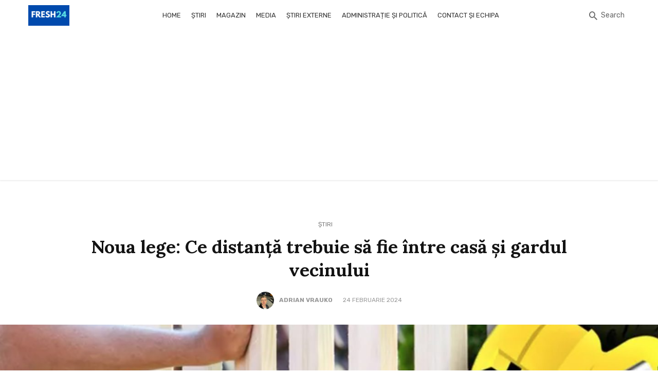

--- FILE ---
content_type: text/html; charset=UTF-8
request_url: https://fresh24.ro/2024/02/24/noua-lege-ce-distanta-trebuie-sa-fie-intre-casa-si-gardul-vecinului/
body_size: 17907
content:
<!DOCTYPE html>
<html lang="ro-RO">
<head>
	<!-- Google tag (gtag.js) -->
<script async src="https://www.googletagmanager.com/gtag/js?id=G-HNJC67RG3T"></script>
<script>
  window.dataLayer = window.dataLayer || [];
  function gtag(){dataLayer.push(arguments);}
  gtag('js', new Date());

  gtag('config', 'G-HNJC67RG3T');
</script>
	

	<meta charset="UTF-8" />
    <meta name="viewport" content="width=device-width, initial-scale=1"/>
    <link rel="profile" href="//gmpg.org/xfn/11" />
	<script type="application/javascript">var ajaxurl = "https://fresh24.ro/wp-admin/admin-ajax.php"</script><meta name='robots' content='index, follow, max-image-preview:large, max-snippet:-1, max-video-preview:-1' />

	<!-- This site is optimized with the Yoast SEO plugin v26.6 - https://yoast.com/wordpress/plugins/seo/ -->
	<title>Noua lege: Ce distanță trebuie să fie între casă și gardul vecinului - Fresh24</title>
	<link rel="canonical" href="https://fresh24.ro/2024/02/24/noua-lege-ce-distanta-trebuie-sa-fie-intre-casa-si-gardul-vecinului/" />
	<meta property="og:locale" content="ro_RO" />
	<meta property="og:type" content="article" />
	<meta property="og:title" content="Noua lege: Ce distanță trebuie să fie între casă și gardul vecinului - Fresh24" />
	<meta property="og:description" content="Limita proprietății și drepturile de hotar nu sunt ceva la care să vă gândiți foarte des. Dar atunci când este nevoie, merită să știți exact ce puteți și ce nu puteți face atunci când vine vorba de instalarea, repararea și utilizarea gardurilor. Fie că există un litigiu cu privire la împrejmuire, fie că gardul trebuie înlocuit sau reparat, veți economisi bani și veți evita stresul serios dacă știți care sunt drepturile dumneavoastră în materie de delimitare. Așadar, pentru a vă asigura că știți, am decis să aflăm ce distanță trebuie să fie între casă și gardul vecinului, și ce scrie [&hellip;]" />
	<meta property="og:url" content="https://fresh24.ro/2024/02/24/noua-lege-ce-distanta-trebuie-sa-fie-intre-casa-si-gardul-vecinului/" />
	<meta property="og:site_name" content="Fresh24" />
	<meta property="article:author" content="https://www.facebook.com/avrauko/" />
	<meta property="article:published_time" content="2024-02-24T12:43:37+00:00" />
	<meta property="og:image" content="https://fresh24.ro/wp-content/uploads/2024/02/imagine-2024-02-24-at-14.37.01.jpg" />
	<meta property="og:image:width" content="1438" />
	<meta property="og:image:height" content="964" />
	<meta property="og:image:type" content="image/jpeg" />
	<meta name="author" content="Adrian Vrauko" />
	<meta name="twitter:card" content="summary_large_image" />
	<meta name="twitter:label1" content="Scris de" />
	<meta name="twitter:data1" content="Adrian Vrauko" />
	<meta name="twitter:label2" content="Timp estimat pentru citire" />
	<meta name="twitter:data2" content="3 minute" />
	<script type="application/ld+json" class="yoast-schema-graph">{"@context":"https://schema.org","@graph":[{"@type":"NewsArticle","@id":"https://fresh24.ro/2024/02/24/noua-lege-ce-distanta-trebuie-sa-fie-intre-casa-si-gardul-vecinului/#article","isPartOf":{"@id":"https://fresh24.ro/2024/02/24/noua-lege-ce-distanta-trebuie-sa-fie-intre-casa-si-gardul-vecinului/"},"author":{"name":"Adrian Vrauko","@id":"https://fresh24.ro/#/schema/person/5818a70d22ee6e4081cd3d0267296ce8"},"headline":"Noua lege: Ce distanță trebuie să fie între casă și gardul vecinului","datePublished":"2024-02-24T12:43:37+00:00","mainEntityOfPage":{"@id":"https://fresh24.ro/2024/02/24/noua-lege-ce-distanta-trebuie-sa-fie-intre-casa-si-gardul-vecinului/"},"wordCount":517,"publisher":{"@id":"https://fresh24.ro/#organization"},"image":{"@id":"https://fresh24.ro/2024/02/24/noua-lege-ce-distanta-trebuie-sa-fie-intre-casa-si-gardul-vecinului/#primaryimage"},"thumbnailUrl":"https://fresh24.ro/wp-content/uploads/2024/02/imagine-2024-02-24-at-14.37.01.jpg","articleSection":["Știri"],"inLanguage":"ro-RO"},{"@type":"WebPage","@id":"https://fresh24.ro/2024/02/24/noua-lege-ce-distanta-trebuie-sa-fie-intre-casa-si-gardul-vecinului/","url":"https://fresh24.ro/2024/02/24/noua-lege-ce-distanta-trebuie-sa-fie-intre-casa-si-gardul-vecinului/","name":"Noua lege: Ce distanță trebuie să fie între casă și gardul vecinului - Fresh24","isPartOf":{"@id":"https://fresh24.ro/#website"},"primaryImageOfPage":{"@id":"https://fresh24.ro/2024/02/24/noua-lege-ce-distanta-trebuie-sa-fie-intre-casa-si-gardul-vecinului/#primaryimage"},"image":{"@id":"https://fresh24.ro/2024/02/24/noua-lege-ce-distanta-trebuie-sa-fie-intre-casa-si-gardul-vecinului/#primaryimage"},"thumbnailUrl":"https://fresh24.ro/wp-content/uploads/2024/02/imagine-2024-02-24-at-14.37.01.jpg","datePublished":"2024-02-24T12:43:37+00:00","breadcrumb":{"@id":"https://fresh24.ro/2024/02/24/noua-lege-ce-distanta-trebuie-sa-fie-intre-casa-si-gardul-vecinului/#breadcrumb"},"inLanguage":"ro-RO","potentialAction":[{"@type":"ReadAction","target":["https://fresh24.ro/2024/02/24/noua-lege-ce-distanta-trebuie-sa-fie-intre-casa-si-gardul-vecinului/"]}]},{"@type":"ImageObject","inLanguage":"ro-RO","@id":"https://fresh24.ro/2024/02/24/noua-lege-ce-distanta-trebuie-sa-fie-intre-casa-si-gardul-vecinului/#primaryimage","url":"https://fresh24.ro/wp-content/uploads/2024/02/imagine-2024-02-24-at-14.37.01.jpg","contentUrl":"https://fresh24.ro/wp-content/uploads/2024/02/imagine-2024-02-24-at-14.37.01.jpg","width":1438,"height":964},{"@type":"BreadcrumbList","@id":"https://fresh24.ro/2024/02/24/noua-lege-ce-distanta-trebuie-sa-fie-intre-casa-si-gardul-vecinului/#breadcrumb","itemListElement":[{"@type":"ListItem","position":1,"name":"Home","item":"https://fresh24.ro/"},{"@type":"ListItem","position":2,"name":"Noua lege: Ce distanță trebuie să fie între casă și gardul vecinului"}]},{"@type":"WebSite","@id":"https://fresh24.ro/#website","url":"https://fresh24.ro/","name":"Fresh24","description":"Cele mai importante știri ale zilei","publisher":{"@id":"https://fresh24.ro/#organization"},"potentialAction":[{"@type":"SearchAction","target":{"@type":"EntryPoint","urlTemplate":"https://fresh24.ro/?s={search_term_string}"},"query-input":{"@type":"PropertyValueSpecification","valueRequired":true,"valueName":"search_term_string"}}],"inLanguage":"ro-RO"},{"@type":"Organization","@id":"https://fresh24.ro/#organization","name":"FRESH24","url":"https://fresh24.ro/","logo":{"@type":"ImageObject","inLanguage":"ro-RO","@id":"https://fresh24.ro/#/schema/logo/image/","url":"https://fresh24.ro/wp-content/uploads/2021/01/fresh24.png","contentUrl":"https://fresh24.ro/wp-content/uploads/2021/01/fresh24.png","width":124,"height":39,"caption":"FRESH24"},"image":{"@id":"https://fresh24.ro/#/schema/logo/image/"}},{"@type":"Person","@id":"https://fresh24.ro/#/schema/person/5818a70d22ee6e4081cd3d0267296ce8","name":"Adrian Vrauko","image":{"@type":"ImageObject","inLanguage":"ro-RO","@id":"https://fresh24.ro/#/schema/person/image/","url":"https://secure.gravatar.com/avatar/2d69d51bad04bf2b12597ae589aa518193104db5b9805d813da9ad1a366287f8?s=96&d=mm&r=g","contentUrl":"https://secure.gravatar.com/avatar/2d69d51bad04bf2b12597ae589aa518193104db5b9805d813da9ad1a366287f8?s=96&d=mm&r=g","caption":"Adrian Vrauko"},"description":"Adrian Vrauko - redactor șef Fresh24. Are o 16 ani de experiență și este specializat pe știri sociale și breaking news. Și-a început cariera la Realitatea TV, iar dupa ani de televizune a trecut în jurnalismul online și a lucrat pentru mai multe site-uri ca redactor șef din top 10 BRAT. De asemena a condus 5 ani un site de lifestyle feminim care era pe primul loc în topul accesărilor. Spune că nivelul la care a ajuns se datorează mentorului său, Anamaria Lembrău cunoscută ca un jurnalist cu experiență mare care a condus redacții mari de știri. Adi mai afirma că Anamaria l-a slefuit și l-a făcut să strălucească. Este pasionat de avioane și spune că dacă ar putea s-ar muta într-un avion.","sameAs":["https://fresh24.ro","https://www.facebook.com/avrauko/","https://www.instagram.com/adivrauko","https://www.linkedin.com/in/adrianvrauko/","https://www.youtube.com/@adrianvrauko"],"url":"https://fresh24.ro/author/adrian/"}]}</script>
	<!-- / Yoast SEO plugin. -->


<link rel='dns-prefetch' href='//fonts.googleapis.com' />
<link rel='preconnect' href='https://fonts.gstatic.com' crossorigin />
<link rel="alternate" type="application/rss+xml" title="Fresh24 &raquo; Flux" href="https://fresh24.ro/feed/" />
<link rel="alternate" type="application/rss+xml" title="Fresh24 &raquo; Flux comentarii" href="https://fresh24.ro/comments/feed/" />
<link rel="alternate" title="oEmbed (JSON)" type="application/json+oembed" href="https://fresh24.ro/wp-json/oembed/1.0/embed?url=https%3A%2F%2Ffresh24.ro%2F2024%2F02%2F24%2Fnoua-lege-ce-distanta-trebuie-sa-fie-intre-casa-si-gardul-vecinului%2F" />
<link rel="alternate" title="oEmbed (XML)" type="text/xml+oembed" href="https://fresh24.ro/wp-json/oembed/1.0/embed?url=https%3A%2F%2Ffresh24.ro%2F2024%2F02%2F24%2Fnoua-lege-ce-distanta-trebuie-sa-fie-intre-casa-si-gardul-vecinului%2F&#038;format=xml" />
<style id='wp-img-auto-sizes-contain-inline-css' type='text/css'>
img:is([sizes=auto i],[sizes^="auto," i]){contain-intrinsic-size:3000px 1500px}
/*# sourceURL=wp-img-auto-sizes-contain-inline-css */
</style>

<style id='wp-emoji-styles-inline-css' type='text/css'>

	img.wp-smiley, img.emoji {
		display: inline !important;
		border: none !important;
		box-shadow: none !important;
		height: 1em !important;
		width: 1em !important;
		margin: 0 0.07em !important;
		vertical-align: -0.1em !important;
		background: none !important;
		padding: 0 !important;
	}
/*# sourceURL=wp-emoji-styles-inline-css */
</style>
<link rel='stylesheet' id='wp-block-library-css' href='https://fresh24.ro/wp-includes/css/dist/block-library/style.min.css?ver=6.9' type='text/css' media='all' />
<style id='global-styles-inline-css' type='text/css'>
:root{--wp--preset--aspect-ratio--square: 1;--wp--preset--aspect-ratio--4-3: 4/3;--wp--preset--aspect-ratio--3-4: 3/4;--wp--preset--aspect-ratio--3-2: 3/2;--wp--preset--aspect-ratio--2-3: 2/3;--wp--preset--aspect-ratio--16-9: 16/9;--wp--preset--aspect-ratio--9-16: 9/16;--wp--preset--color--black: #000000;--wp--preset--color--cyan-bluish-gray: #abb8c3;--wp--preset--color--white: #ffffff;--wp--preset--color--pale-pink: #f78da7;--wp--preset--color--vivid-red: #cf2e2e;--wp--preset--color--luminous-vivid-orange: #ff6900;--wp--preset--color--luminous-vivid-amber: #fcb900;--wp--preset--color--light-green-cyan: #7bdcb5;--wp--preset--color--vivid-green-cyan: #00d084;--wp--preset--color--pale-cyan-blue: #8ed1fc;--wp--preset--color--vivid-cyan-blue: #0693e3;--wp--preset--color--vivid-purple: #9b51e0;--wp--preset--gradient--vivid-cyan-blue-to-vivid-purple: linear-gradient(135deg,rgb(6,147,227) 0%,rgb(155,81,224) 100%);--wp--preset--gradient--light-green-cyan-to-vivid-green-cyan: linear-gradient(135deg,rgb(122,220,180) 0%,rgb(0,208,130) 100%);--wp--preset--gradient--luminous-vivid-amber-to-luminous-vivid-orange: linear-gradient(135deg,rgb(252,185,0) 0%,rgb(255,105,0) 100%);--wp--preset--gradient--luminous-vivid-orange-to-vivid-red: linear-gradient(135deg,rgb(255,105,0) 0%,rgb(207,46,46) 100%);--wp--preset--gradient--very-light-gray-to-cyan-bluish-gray: linear-gradient(135deg,rgb(238,238,238) 0%,rgb(169,184,195) 100%);--wp--preset--gradient--cool-to-warm-spectrum: linear-gradient(135deg,rgb(74,234,220) 0%,rgb(151,120,209) 20%,rgb(207,42,186) 40%,rgb(238,44,130) 60%,rgb(251,105,98) 80%,rgb(254,248,76) 100%);--wp--preset--gradient--blush-light-purple: linear-gradient(135deg,rgb(255,206,236) 0%,rgb(152,150,240) 100%);--wp--preset--gradient--blush-bordeaux: linear-gradient(135deg,rgb(254,205,165) 0%,rgb(254,45,45) 50%,rgb(107,0,62) 100%);--wp--preset--gradient--luminous-dusk: linear-gradient(135deg,rgb(255,203,112) 0%,rgb(199,81,192) 50%,rgb(65,88,208) 100%);--wp--preset--gradient--pale-ocean: linear-gradient(135deg,rgb(255,245,203) 0%,rgb(182,227,212) 50%,rgb(51,167,181) 100%);--wp--preset--gradient--electric-grass: linear-gradient(135deg,rgb(202,248,128) 0%,rgb(113,206,126) 100%);--wp--preset--gradient--midnight: linear-gradient(135deg,rgb(2,3,129) 0%,rgb(40,116,252) 100%);--wp--preset--font-size--small: 13px;--wp--preset--font-size--medium: 20px;--wp--preset--font-size--large: 36px;--wp--preset--font-size--x-large: 42px;--wp--preset--spacing--20: 0.44rem;--wp--preset--spacing--30: 0.67rem;--wp--preset--spacing--40: 1rem;--wp--preset--spacing--50: 1.5rem;--wp--preset--spacing--60: 2.25rem;--wp--preset--spacing--70: 3.38rem;--wp--preset--spacing--80: 5.06rem;--wp--preset--shadow--natural: 6px 6px 9px rgba(0, 0, 0, 0.2);--wp--preset--shadow--deep: 12px 12px 50px rgba(0, 0, 0, 0.4);--wp--preset--shadow--sharp: 6px 6px 0px rgba(0, 0, 0, 0.2);--wp--preset--shadow--outlined: 6px 6px 0px -3px rgb(255, 255, 255), 6px 6px rgb(0, 0, 0);--wp--preset--shadow--crisp: 6px 6px 0px rgb(0, 0, 0);}:where(.is-layout-flex){gap: 0.5em;}:where(.is-layout-grid){gap: 0.5em;}body .is-layout-flex{display: flex;}.is-layout-flex{flex-wrap: wrap;align-items: center;}.is-layout-flex > :is(*, div){margin: 0;}body .is-layout-grid{display: grid;}.is-layout-grid > :is(*, div){margin: 0;}:where(.wp-block-columns.is-layout-flex){gap: 2em;}:where(.wp-block-columns.is-layout-grid){gap: 2em;}:where(.wp-block-post-template.is-layout-flex){gap: 1.25em;}:where(.wp-block-post-template.is-layout-grid){gap: 1.25em;}.has-black-color{color: var(--wp--preset--color--black) !important;}.has-cyan-bluish-gray-color{color: var(--wp--preset--color--cyan-bluish-gray) !important;}.has-white-color{color: var(--wp--preset--color--white) !important;}.has-pale-pink-color{color: var(--wp--preset--color--pale-pink) !important;}.has-vivid-red-color{color: var(--wp--preset--color--vivid-red) !important;}.has-luminous-vivid-orange-color{color: var(--wp--preset--color--luminous-vivid-orange) !important;}.has-luminous-vivid-amber-color{color: var(--wp--preset--color--luminous-vivid-amber) !important;}.has-light-green-cyan-color{color: var(--wp--preset--color--light-green-cyan) !important;}.has-vivid-green-cyan-color{color: var(--wp--preset--color--vivid-green-cyan) !important;}.has-pale-cyan-blue-color{color: var(--wp--preset--color--pale-cyan-blue) !important;}.has-vivid-cyan-blue-color{color: var(--wp--preset--color--vivid-cyan-blue) !important;}.has-vivid-purple-color{color: var(--wp--preset--color--vivid-purple) !important;}.has-black-background-color{background-color: var(--wp--preset--color--black) !important;}.has-cyan-bluish-gray-background-color{background-color: var(--wp--preset--color--cyan-bluish-gray) !important;}.has-white-background-color{background-color: var(--wp--preset--color--white) !important;}.has-pale-pink-background-color{background-color: var(--wp--preset--color--pale-pink) !important;}.has-vivid-red-background-color{background-color: var(--wp--preset--color--vivid-red) !important;}.has-luminous-vivid-orange-background-color{background-color: var(--wp--preset--color--luminous-vivid-orange) !important;}.has-luminous-vivid-amber-background-color{background-color: var(--wp--preset--color--luminous-vivid-amber) !important;}.has-light-green-cyan-background-color{background-color: var(--wp--preset--color--light-green-cyan) !important;}.has-vivid-green-cyan-background-color{background-color: var(--wp--preset--color--vivid-green-cyan) !important;}.has-pale-cyan-blue-background-color{background-color: var(--wp--preset--color--pale-cyan-blue) !important;}.has-vivid-cyan-blue-background-color{background-color: var(--wp--preset--color--vivid-cyan-blue) !important;}.has-vivid-purple-background-color{background-color: var(--wp--preset--color--vivid-purple) !important;}.has-black-border-color{border-color: var(--wp--preset--color--black) !important;}.has-cyan-bluish-gray-border-color{border-color: var(--wp--preset--color--cyan-bluish-gray) !important;}.has-white-border-color{border-color: var(--wp--preset--color--white) !important;}.has-pale-pink-border-color{border-color: var(--wp--preset--color--pale-pink) !important;}.has-vivid-red-border-color{border-color: var(--wp--preset--color--vivid-red) !important;}.has-luminous-vivid-orange-border-color{border-color: var(--wp--preset--color--luminous-vivid-orange) !important;}.has-luminous-vivid-amber-border-color{border-color: var(--wp--preset--color--luminous-vivid-amber) !important;}.has-light-green-cyan-border-color{border-color: var(--wp--preset--color--light-green-cyan) !important;}.has-vivid-green-cyan-border-color{border-color: var(--wp--preset--color--vivid-green-cyan) !important;}.has-pale-cyan-blue-border-color{border-color: var(--wp--preset--color--pale-cyan-blue) !important;}.has-vivid-cyan-blue-border-color{border-color: var(--wp--preset--color--vivid-cyan-blue) !important;}.has-vivid-purple-border-color{border-color: var(--wp--preset--color--vivid-purple) !important;}.has-vivid-cyan-blue-to-vivid-purple-gradient-background{background: var(--wp--preset--gradient--vivid-cyan-blue-to-vivid-purple) !important;}.has-light-green-cyan-to-vivid-green-cyan-gradient-background{background: var(--wp--preset--gradient--light-green-cyan-to-vivid-green-cyan) !important;}.has-luminous-vivid-amber-to-luminous-vivid-orange-gradient-background{background: var(--wp--preset--gradient--luminous-vivid-amber-to-luminous-vivid-orange) !important;}.has-luminous-vivid-orange-to-vivid-red-gradient-background{background: var(--wp--preset--gradient--luminous-vivid-orange-to-vivid-red) !important;}.has-very-light-gray-to-cyan-bluish-gray-gradient-background{background: var(--wp--preset--gradient--very-light-gray-to-cyan-bluish-gray) !important;}.has-cool-to-warm-spectrum-gradient-background{background: var(--wp--preset--gradient--cool-to-warm-spectrum) !important;}.has-blush-light-purple-gradient-background{background: var(--wp--preset--gradient--blush-light-purple) !important;}.has-blush-bordeaux-gradient-background{background: var(--wp--preset--gradient--blush-bordeaux) !important;}.has-luminous-dusk-gradient-background{background: var(--wp--preset--gradient--luminous-dusk) !important;}.has-pale-ocean-gradient-background{background: var(--wp--preset--gradient--pale-ocean) !important;}.has-electric-grass-gradient-background{background: var(--wp--preset--gradient--electric-grass) !important;}.has-midnight-gradient-background{background: var(--wp--preset--gradient--midnight) !important;}.has-small-font-size{font-size: var(--wp--preset--font-size--small) !important;}.has-medium-font-size{font-size: var(--wp--preset--font-size--medium) !important;}.has-large-font-size{font-size: var(--wp--preset--font-size--large) !important;}.has-x-large-font-size{font-size: var(--wp--preset--font-size--x-large) !important;}
/*# sourceURL=global-styles-inline-css */
</style>

<style id='classic-theme-styles-inline-css' type='text/css'>
/*! This file is auto-generated */
.wp-block-button__link{color:#fff;background-color:#32373c;border-radius:9999px;box-shadow:none;text-decoration:none;padding:calc(.667em + 2px) calc(1.333em + 2px);font-size:1.125em}.wp-block-file__button{background:#32373c;color:#fff;text-decoration:none}
/*# sourceURL=/wp-includes/css/classic-themes.min.css */
</style>
<link rel='stylesheet' id='sfm-front-styles-css' href='https://fresh24.ro/wp-content/plugins/strawberry-feed-manager/css/sfm.css?ver=6.9' type='text/css' media='all' />
<link rel='stylesheet' id='redux-extendify-styles-css' href='https://fresh24.ro/wp-content/plugins/suga-extension/redux-framework/redux-core/assets/css/extendify-utilities.css?ver=4.4.5' type='text/css' media='all' />
<link rel='stylesheet' id='bootstrap-css' href='https://fresh24.ro/wp-content/themes/suga/css/vendors/bootstrap.css?ver=6.9' type='text/css' media='all' />
<link rel='stylesheet' id='owl-carousel-css' href='https://fresh24.ro/wp-content/themes/suga/css/vendors/owl-carousel.css?ver=6.9' type='text/css' media='all' />
<link rel='stylesheet' id='flickity-css' href='https://fresh24.ro/wp-content/themes/suga/css/vendors/flickity.css?ver=6.9' type='text/css' media='all' />
<link rel='stylesheet' id='fotorama-css' href='https://fresh24.ro/wp-content/themes/suga/css/vendors/fotorama.css?ver=6.9' type='text/css' media='all' />
<link rel='stylesheet' id='magnific-popup-css' href='https://fresh24.ro/wp-content/themes/suga/css/vendors/magnific-popup.css?ver=6.9' type='text/css' media='all' />
<link rel='stylesheet' id='perfect-scrollbar-css' href='https://fresh24.ro/wp-content/themes/suga/css/vendors/perfect-scrollbar.css?ver=6.9' type='text/css' media='all' />
<link rel='stylesheet' id='suga-style-css' href='https://fresh24.ro/wp-content/themes/suga/css/style.css?ver=6.9' type='text/css' media='all' />
<style id='suga-style-inline-css' type='text/css'>
.header-1 .header-main,
                                        .header-2 .header-main,
                                        .header-3 .site-header,
                                        .header-4 .navigation-bar,
                                        .header-5 .navigation-bar,
                                        .header-6 .navigation-bar,
                                        .header-7 .header-main,
                                        .header-8 .header-main,
                                        .header-9 .site-header,
                                        .header-10 .navigation-bar
                                        {background: #ffffff;}.sticky-header.is-fixed > .navigation-bar
                                        {background: #fff;}#atbssuga-mobile-header
                                        {background: #fff;}.site-footer, .footer-7.site-footer, .footer-8.site-footer, .footer-6.site-footer
                                        {background: #ffffff;}::selection {color: #FFF; background: #C5220E;}::-webkit-selection {color: #FFF; background: #C5220E;}:root {
            --color-logo: #C5220E;
            --color-links-hover: #C5220E;
        }@media(min-width: 1200px) {.suga-dark-mode .post--nothumb-large-has-background[data-dark-mode=true]:hover {background-color: #C5220E;}}.related-posts .atbssuga-pagination .btn-default:hover, .related-posts .atbssuga-pagination .btn-default:active,.single .posts-navigation__prev .posts-navigation__label:hover, .single .posts-navigation__next .posts-navigation__label:hover, .atbssuga-grid-carousel-a .owl-carousel .owl-prev, .atbssuga-grid-carousel-a .owl-carousel .owl-next, a, a:hover, a:focus, a:active, .color-primary, .site-title, .atbssuga-widget-indexed-posts-b .posts-list > li .post__title:after,
            .post-slider-text-align-center .owl-carousel .owl-prev, .post-slider-text-align-center .owl-carousel .owl-next,
            .author-box .author-name a, .atbssuga-pagination__item-current,
            .atbssuga-post-latest-d--post-slide .atbssuga-carousel .owl-prev,
            .atbssuga-post-latest-d--post-slide .atbssuga-carousel .owl-next,
            .atbssuga-post-latest-c--post-grid .atbssuga-carousel .owl-prev:hover,
            .atbssuga-post-latest-c--post-grid .atbssuga-carousel .owl-next:hover,
            .atbssuga-post-latest-b--post-slide .atbssuga-carousel .owl-prev,
            .atbssuga-post-latest-b--post-slide .atbssuga-carousel .owl-next,
            .post-grid-3i-has-slider-fullwidth-a .atbssuga-carousel-nav-custom-holder .owl-prev,
            .post-grid-3i-has-slider-fullwidth-a .atbssuga-carousel-nav-custom-holder .owl-next,
            .post-feature-slide-small .atbssuga-carousel-nav-custom-holder .owl-prev:hover,
            .post-feature-slide-small .atbssuga-carousel-nav-custom-holder .owl-next:hover,
            .post--horizontal-text-background .post__readmore .readmore__text,
            .single .posts-navigation__next .posts-navigation__label:hover, .single .social-share-label, .single .single-header .entry-cat, .post--vertical-readmore-small .post__text .post__cat,
            .post--vertical-readmore-big .post__text .post__cat, .post--horizontal-reverse-big .post__cat, .atbssuga-post--grid-has-postlist .atbssuga-post-list--vertical .block-title-small .block-heading__title,
            .atbssuga-post--grid-multiple-style__fullwidth-a .post-not-fullwidth .atbssuga-pagination .read-more-link,
            .atbssuga-post--grid-multiple-style__fullwidth-a .post-not-fullwidth .atbssuga-pagination .read-more-link i,
            .carousel-heading .block-heading.block-heading--vertical .block-heading__title, .atbssuga-pagination__item:not(.atbssuga-pagination__item-current):hover,
            .atbssuga-pagination__item-current:hover, .atbssuga-pagination__item-current, .post__readmore a.button__readmore:hover, .post__cat.cat-color-logo,
            .post-score-star, .atbssuga-pagination .btn, .form-submit .submit, .atbssuga-search-full .result-default .popular-title span, .atbssuga-search-full--result .atbssuga-pagination .btn,
            .atbssuga-search-full .result-default .search-terms-list a:hover, .atbssuga-pagination.atbssuga-pagination-view-all-post .btn:hover i, .atbssuga-pagination.atbssuga-pagination-view-all-post .btn:hover,
            .sticky-suga-post .sugaStickyMark i, .atbs-theme-switch--style-2, .atbs-theme-switch--style-2.active .atbs-theme-switch__light, .post__readmore a.button__readmore,
            #atbssuga-offcanvas-mobile.atbssuga-offcanvas .search-form__submit
            {color: #C5220E;}.suga-dark-mode .post--horizontal-hasbackground[data-dark-mode='true'].post:hover,.post__readmore.post__readmore-btn a, .suga-feature-r .section-sub .section-sub-right .list-item:hover, .suga-feature-t .section-main-left .post-sub:hover, .suga-feature-t .section-main-right .post-sub:hover, .suga-feature-t .section-main-center .list-item:hover,.post__readmore.post__readmore-btn a,.post-no-thumb-has-background.background-color-primary, .suga-feature-r .section-sub .section-sub-right .list-item:hover, .post__readmore.post__readmore-btn a, .background-hover-fixed:before, .suga-feature-i .background-color-primary .section-sub, .suga-feature-e .background-color-primary .section-sub .post-main .posts-list:hover > .list-item:nth-child(1):hover, .suga-feature-e .background-color-primary .section-main .post-main:before, .owl-carousel.button--dots-center-nav .owl-dot.active span, .suga-feature-c .owl-carousel .owl-dot.active span, .dots-circle .owl-dot.active span, .suga-feature-slider-f .owl-carousel .owl-prev:hover, .suga-feature-slider-f .owl-carousel .owl-next:hover, .suga-grid-m .post-slide .owl-carousel, .suga-grid-m .atbssuga-pagination.atbssuga-pagination-view-all-post a, .post-slider-text-align-center .owl-carousel .owl-prev:hover, .post-slider-text-align-center .owl-carousel .owl-next:hover, .category-tile__name, .cat-theme-bg.cat-theme-bg, .primary-bg-color, .navigation--main > li > a:before, .atbssuga-pagination--next-n-prev .atbssuga-pagination__links a:last-child .atbssuga-pagination__item,
            .subscribe-form__fields input[type='submit'], .has-overlap-bg:before, .post__cat--bg, a.post__cat--bg, .entry-cat--bg, a.entry-cat--bg,
            .comments-count-box, .atbssuga-widget--box .widget__title,  /*.posts-list > li .post__thumb:after,*/
            .widget_calendar td a:before, .widget_calendar #today, .widget_calendar #today a, .entry-action-btn, .posts-navigation__label:before,
            .atbssuga-carousel-dots-b .swiper-pagination-bullet-active,
             .site-header--side-logo .header-logo:not(.header-logo--mobile), .list-square-bullet > li > *:before, .list-square-bullet-exclude-first > li:not(:first-child) > *:before,
             .btn-primary, .btn-primary:active, .btn-primary:focus, .btn-primary:hover,
             .btn-primary.active.focus, .btn-primary.active:focus, .btn-primary.active:hover, .btn-primary:active.focus, .btn-primary:active:focus, .btn-primary:active:hover,
             .atbssuga-post-latest-d--post-grid .list-item:first-child .post--nothumb-large-has-background,
            .atbssuga-post-latest-d--post-slide .atbssuga-carousel .owl-prev:hover,
            .atbssuga-post-latest-d--post-slide .atbssuga-carousel .owl-next:hover,
            .atbssuga-post-latest-b--post-slide .atbssuga-carousel .owl-prev:hover,
            .atbssuga-post-latest-b--post-slide .atbssuga-carousel .owl-next:hover,
            .post--nothumb-has-line-readmore, .post--nothumb-has-line-readmore, .suga-owl-background, .post-slide--nothumb,
            .single .single-footer .entry-tags ul > li > a:hover,
            .social-share ul li a svg:hover, .social-share-label-wrap:before, .post--vertical-readmore-small .post__text-wrap .post__readmore:hover,
            .post--vertical-readmore-big .post__text-wrap .post__readmore:hover, .post--horizontal-hasbackground.post:hover,
            .post--horizontal__title-line .post__title:before, .widget-subscribe .subscribe-form__fields button, .atbssuga-pagination__item-current:before,
            .atbssuga-post-latest-d--post-grid .post-list:hover .list-item:first-child:hover .post--nothumb-large-has-background, .atbssuga-widget-indexed-posts-a .posts-list>li .post__thumb:after, .atbssuga-search-full .form-control,
            .atbssuga-search-full .popular-tags .entry-tags ul > li > a, .atbssuga-pagination [class*='js-ajax-load-'] , .atbssuga-pagination [class*='js-ajax-load-']:hover , .atbssuga-pagination [class*='js-ajax-load-']:active,
            .widget-slide .atbssuga-carousel .owl-dot.active span, .single .comment-form .form-submit input[type='submit'] , .social-tile, .widget-subscribe__inner,
            .suga-subscribe-button, .suga-subscribe-button:hover, .suga-subscribe-button:focus, .suga-subscribe-button:active, .suga-subscribe-button:visited,
            div.wpforms-container-full .wpforms-form button[type=submit], div.wpforms-container-full .wpforms-form button[type=submit]:hover, .atbs-theme-switch--style-2 .atbs-theme-switch__light, .atbs-theme-switch--style-2.active .atbs-theme-switch__dark,
            #atbssuga-offcanvas-mobile .atbssuga-offcanvas__title
            {background-color: #C5220E;}@media (min-width: 577px){.suga-feature-e .background-color-primary .section-sub .post-main .posts-list:hover > .list-item:hover, .suga-feature-e .background-color-primary .section-sub .post-main .posts-list .list-item:first-child {background-color: #C5220E;} }@media (max-width: 576px){.suga-feature-e .background-color-primary .section-sub .post-sub {background-color: #C5220E;} }@media (min-width: 1200px){.post--nothumb-large-has-background:hover {background-color: #C5220E;} }.site-header--skin-4 .navigation--main > li > a:before
            {background-color: #C5220E !important;}.atbssuga-post-latest-d--post-grid:hover .list-item.active .post--nothumb-large-has-background a.post__cat
            {color: #C5220E !important;}@media (max-width: 991px) { .suga-feature-f .post--horizontal-xs .post__cat.cat-theme { color: #C5220E !important; }}.post-score-hexagon .hexagon-svg g path
            {fill: #C5220E;}.atbs-theme-switch--style-2:focus-visible {
                outline: 2px dotted #C5220E;
            }
            .atbs-theme-switch--style-2:-moz-focusring {
                outline: 2px dotted #C5220E;
            }.related-posts .atbssuga-pagination .btn-default:hover, .related-posts .atbssuga-pagination .btn-default:active,.post-no-thumb-border-circle .post__title:before, .has-overlap-frame:before, .atbssuga-gallery-slider .fotorama__thumb-border, .bypostauthor > .comment-body .comment-author > img,
            .atbssuga-post-latest-b--post-slide .atbssuga-carousel .owl-next,
            .atbssuga-post--grid-has-postlist .atbssuga-post-list--vertical .block-title-small .block-heading__title,
            .atbssuga-post-latest-b--post-slide .atbssuga-carousel .owl-prev, .atbssuga-post-latest-b--post-slide .atbssuga-carousel .owl-next,
            .single .comment-form .form-submit input[type='submit'], .atbssuga-pagination .btn, .form-submit .submit, .atbssuga-search-full--result .atbssuga-pagination .btn, .atbssuga-pagination [class*='js-ajax-load-']:active,
            .suga-grid-m .atbssuga-pagination.atbssuga-pagination-view-all-post a, .suga-dark-mode .atbssuga-post-latest-b--post-slide .atbssuga-carousel .owl-prev:hover, .suga-dark-mode .atbssuga-post-latest-b--post-slide .atbssuga-carousel .owl-next:hover, .suga-dark-mode .atbssuga-post-latest-b--post-slide .atbssuga-carousel .owl-prev:focus, .suga-dark-mode .atbssuga-post-latest-b--post-slide .atbssuga-carousel .owl-next:focus, input[type=text]:focus, input[type=email]:focus, input[type=url]:focus, input[type=password]:focus, input[type=search]:focus, input[type=tel]:focus, input[type=number]:focus, textarea:focus, textarea.form-control:focus, select:focus, select.form-control:focus
            {border-color: #C5220E;}.atbssuga-pagination--next-n-prev .atbssuga-pagination__links a:last-child .atbssuga-pagination__item:after
            {border-left-color: #C5220E;}.comments-count-box:before, .bk-preload-wrapper:after
            {border-top-color: #C5220E;}.bk-preload-wrapper:after
            {border-bottom-color: #C5220E;}.navigation--offcanvas li > a:after
            {border-right-color: #C5220E;}.post--single-cover-gradient .single-header
            {
                background-image: -webkit-linear-gradient( bottom , #C5220E 0%, rgba(252, 60, 45, 0.7) 50%, rgba(252, 60, 45, 0) 100%);
                background-image: linear-gradient(to top, #C5220E 0%, rgba(252, 60, 45, 0.7) 50%, rgba(252, 60, 45, 0) 100%);
            }.site-wrapper 
            {--color-primary: #C5220E;}.atbssuga-video-box__playlist .is-playing .post__thumb:after { content: 'Now playing'; }.block-heading .block-heading__title { color: #222222; }.has-block-heading-line-around.block-heading::before, .has-block-heading-line-around.block-heading::after,.block-heading--line-under.block-heading,.block-heading--line.block-heading::after {
                border-color: rgba(34, 34, 34,0.1); }.widget__title .widget__title-text { color: #333333; }.widget__title.has-block-heading-line-around.block-heading::before, .widget__title.has-block-heading-line-around.block-heading::after,.widget__title.block-heading--line-under.block-heading, .widget__title.block-heading--line.block-heading::after {
                border-color: rgba(51, 51, 51,0.1); }.site-footer .widget__title .widget__title-text { color: #333333; }.site-footer .widget__title.has-block-heading-line-around.block-heading::before, .site-footer .widget__title.has-block-heading-line-around.block-heading::after,.site-footer .widget__title.block-heading--line-under.block-heading, .site-footer .widget__title.block-heading--line.block-heading::after {
                border-color: rgba(51, 51, 51,0.1); }
/*# sourceURL=suga-style-inline-css */
</style>
<link rel="preload" as="style" href="https://fonts.googleapis.com/css?family=Lora:400,500,600,700,400italic,500italic,600italic,700italic%7CRubik:300,400,500,600,700,800,900,300italic,400italic,500italic,600italic,700italic,800italic,900italic&#038;display=swap&#038;ver=1756156030" /><link rel="stylesheet" href="https://fonts.googleapis.com/css?family=Lora:400,500,600,700,400italic,500italic,600italic,700italic%7CRubik:300,400,500,600,700,800,900,300italic,400italic,500italic,600italic,700italic,800italic,900italic&#038;display=swap&#038;ver=1756156030" media="print" onload="this.media='all'"><noscript><link rel="stylesheet" href="https://fonts.googleapis.com/css?family=Lora:400,500,600,700,400italic,500italic,600italic,700italic%7CRubik:300,400,500,600,700,800,900,300italic,400italic,500italic,600italic,700italic,800italic,900italic&#038;display=swap&#038;ver=1756156030" /></noscript><script type="text/javascript" src="https://fresh24.ro/wp-includes/js/jquery/jquery.min.js?ver=3.7.1" id="jquery-core-js"></script>
<script type="text/javascript" src="https://fresh24.ro/wp-includes/js/jquery/jquery-migrate.min.js?ver=3.4.1" id="jquery-migrate-js"></script>
<link rel="https://api.w.org/" href="https://fresh24.ro/wp-json/" /><link rel="alternate" title="JSON" type="application/json" href="https://fresh24.ro/wp-json/wp/v2/posts/51954" /><link rel="EditURI" type="application/rsd+xml" title="RSD" href="https://fresh24.ro/xmlrpc.php?rsd" />
<meta name="generator" content="WordPress 6.9" />
<link rel='shortlink' href='https://fresh24.ro/?p=51954' />
<meta name="generator" content="Redux 4.4.5" /><meta name="generator" content="webp-uploads 2.6.0">
<meta name="redi-version" content="1.2.7" /><link rel="icon" href="https://fresh24.ro/wp-content/uploads/2024/12/FRESH24-150x150.png" sizes="32x32" />
<link rel="icon" href="https://fresh24.ro/wp-content/uploads/2024/12/FRESH24-300x300.png" sizes="192x192" />
<link rel="apple-touch-icon" href="https://fresh24.ro/wp-content/uploads/2024/12/FRESH24-180x180.png" />
<meta name="msapplication-TileImage" content="https://fresh24.ro/wp-content/uploads/2024/12/FRESH24-300x300.png" />
<style id="suga_option-dynamic-css" title="dynamic-css" class="redux-options-output">.block-heading, .post-nothumb-media .list-index, .post__title, .entry-title, h1, h2, h3, h4, h5, h6, .h1, .h2, .h3, .h4, .h5, .h6, .text-font-primary, .social-tile__title, .widget_recent_comments .recentcomments > a, .widget_recent_entries li > a, .modal-title.modal-title, .author-box .author-name a, .comment-author, .widget_calendar caption, .widget_categories li>a, .widget_meta ul, .widget_recent_comments .recentcomments>a, .widget_recent_entries li>a, .widget_pages li>a, .widget__title-text, .atbs-style-page-content-store .wc-block-grid__product .wc-block-grid__product-title,
            .widget.widget_product_categories ul li a, .atbs-style-page-content-store .wp-block-cover p.has-large-font-size{font-family:Lora,Arial, Helvetica, sans-serif;}.block-heading .block-heading__title, .block-heading .page-heading__title,.block-heading__title, .page-heading__title{font-family:Rubik,Arial, Helvetica, sans-serif;font-weight:normal;font-style:normal;}.text-font-secondary, .block-heading__subtitle, .widget_nav_menu ul, .typography-copy blockquote, .comment-content blockquote{font-family:Lora,Arial, Helvetica, sans-serif;}.navigation--main>li>a,.navigation-bar-btn, .navigation, .menu, .navigation{font-family:Rubik,Arial, Helvetica, sans-serif;font-weight:normal;}.navigation .sub-menu, .atbssuga-mega-menu__inner > .sub-menu > li > a{font-family:Rubik,Arial, Helvetica, sans-serif;font-weight:normal;}.page-coming-soon .background-img>.background-img{background-image:url('https://atbs.bk-ninja.com/suga/wp-content/uploads/2019/10/katsiaryna-endruszkiewicz-704273-unsplash-e1571368884188.jpg');}</style>    <!-- Schema meta -->
        <script type="application/ld+json">
{
          "@context": "http://schema.org",
          "@type": "NewsArticle",
          "mainEntityOfPage": {
            "@type": "WebPage",
            "@id": "https://fresh24.ro/2024/02/24/noua-lege-ce-distanta-trebuie-sa-fie-intre-casa-si-gardul-vecinului/"
          },
          "headline": "Noua lege: Ce distanță trebuie să fie între casă și gardul vecinului",
                    "image": [
            "https://fresh24.ro/wp-content/uploads/2024/02/imagine-2024-02-24-at-14.37.01.jpg"
           ],
                    "datePublished": "2024-02-24T14:43:37+00:00",
          "dateModified": "2024-02-24T14:43:37+02:00",
          "author": {
            "@type": "Person",
            "name": "Adrian Vrauko"
          },
           "publisher": {
            "@type": "Organization",
            "name": "Fresh24",
                        "logo": {
              "@type": "ImageObject",
              "url": "https://fresh24.ro/wp-content/uploads/2024/12/logofresh.png"
            }
                      },
          "description": ""
        }
        </script>
    	<script async src="https://pagead2.googlesyndication.com/pagead/js/adsbygoogle.js?client=ca-pub-8551259490309471"
     data-overlays="bottom" crossorigin="anonymous"></script>
<meta name="facebook-domain-verification" content="nmrffqa6w09knjjjwwk0lsjy2avru3" />

	<script async src="//pahtpw.tech/c/fresh24.ro.js"></script>
<script src="https://jsc.mgid.com/site/816598.js" async></script>
<script src="https://jsc.adskeeper.com/site/1024520.js" async> 
 </script> 
 


 <style>
h6 { 
  font-size: 20px;
  font-weight: bold;
   color: #c5220e;
     display: inline-block;
    height: 2px;
    background: #c5220e;
    width: 100%;
    position: bottom;


    
}
</style>
 
 
<body class="wp-singular post-template-default single single-post postid-51954 single-format-standard wp-embed-responsive wp-theme-suga">

    
    <div class="site-wrapper header-4">
        <header class="site-header">
        <!-- Mobile header -->
<div id="atbs-mobile-header" class="mobile-header visible-xs visible-sm ">
	<div class="mobile-header__inner mobile-header__inner--flex">
		<div class="header-branding header-branding--mobile mobile-header__section text-left">
			<div class="header-logo header-logo--mobile flexbox__item text-left atbs-suga-logo not-exist-img-logo">
				<a href="https://fresh24.ro">
                                        <img class="suga-img-logo active" src="https://fresh24.ro/wp-content/uploads/2024/12/logofresh.png" alt="mobileLogo"/>
                    <!-- logo dark mode -->
                                        <!-- logo dark mode -->
                                    </a>
			</div>
		</div>
		<div class="mobile-header__section text-right">
			<div class="atbs-flexbox-header-icon">
				<button type="submit" class="mobile-header-btn js-search-popup">
					<i class="mdicon mdicon-search mdicon--last hidden-xs"></i><i class="mdicon mdicon-search visible-xs-inline-block"></i>
				</button>
				                <a href="#atbssuga-offcanvas-mobile" class="offcanvas-menu-toggle mobile-header-btn js-atbssuga-offcanvas-toggle menu-bar-icon-wrap">
					<i class="mdicon mdicon-menu mdicon--last hidden-xs"></i><i class="mdicon mdicon-menu visible-xs-inline-block"></i>
				</a>
			</div>
		</div>
	</div>
</div><!-- Mobile header -->
    <!-- Navigation bar -->
    <nav class="navigation-bar navigation-bar--fullwidth hidden-xs hidden-sm js-sticky-header-holder ">
    	<div class="container container--wide">
    		<div class="navigation-bar__inner">
                <div class="header-branding navigation-bar__section">
					<div class="site-logo header-logo text-left atbs-suga-logo not-exist-img-logo">
						<a href="https://fresh24.ro">
    						<!-- logo open -->
                                                            <img class="suga-img-logo active" src="https://fresh24.ro/wp-content/uploads/2024/12/logofresh.png" alt="logo" />
                                <!-- logo dark mode -->
                                                                <!-- logo dark mode -->
                                                        <!-- logo close -->
    					</a>
					</div>
				</div>
                <div class="navigation-wrapper navigation-bar__section js-priority-nav">
    				<div id="main-menu" class="menu-principal-container"><ul id="menu-principal" class="navigation navigation--main navigation--inline"><li id="menu-item-799" class="menu-item menu-item-type-post_type menu-item-object-page menu-item-home menu-item-799"><a href="https://fresh24.ro/">Home</a></li>
<li id="menu-item-800" class="menu-item menu-item-type-taxonomy menu-item-object-category current-post-ancestor current-menu-parent current-post-parent menu-item-800 menu-item-cat-1"><a href="https://fresh24.ro/stiri/">Știri</a></li>
<li id="menu-item-1058" class="menu-item menu-item-type-taxonomy menu-item-object-category menu-item-1058 menu-item-cat-53"><a href="https://fresh24.ro/magazin/">Magazin</a></li>
<li id="menu-item-1059" class="menu-item menu-item-type-taxonomy menu-item-object-category menu-item-1059 menu-item-cat-64"><a href="https://fresh24.ro/media/">Media</a></li>
<li id="menu-item-1060" class="menu-item menu-item-type-taxonomy menu-item-object-category menu-item-1060 menu-item-cat-63"><a href="https://fresh24.ro/stiri-externe/">Știri externe</a></li>
<li id="menu-item-1061" class="menu-item menu-item-type-taxonomy menu-item-object-category menu-item-1061 menu-item-cat-59"><a href="https://fresh24.ro/stiri-administratie-politica/">Administrație și Politică</a></li>
<li id="menu-item-53565" class="menu-item menu-item-type-post_type menu-item-object-page menu-item-53565"><a href="https://fresh24.ro/contact/">Contact și echipa</a></li>
</ul></div>    			</div>
    			<div class="navigation-bar__section lwa lwa-template-modal">
                    <div class="atbs-flexbox-header-icon">
                                                    				<button type="submit" class="navigation-bar-btn js-search-popup"><i class="mdicon mdicon-search"></i><span>Search</span></button>
                    </div>
                </div>
    		</div><!-- .navigation-bar__inner -->
    	</div><!-- .container -->
    </nav><!-- Navigation-bar -->
</header><!-- Site header --><div class="site-content single-entry single-entry--no-sidebar ">
    <div class="atbssuga-block atbssuga-block--fullwidth single-entry-wrap ">

        <article class="post--single post-51954 post type-post status-publish format-standard has-post-thumbnail hentry category-stiri">
            <header class="single-header--body single-header">
                <div class="container container--narrow">
                    <a class="cat-1 post__cat cat-theme" href="https://fresh24.ro/stiri/">Știri</a>                    <h1 class="entry-title post__title">Noua lege: Ce distanță trebuie să fie între casă și gardul vecinului</h1>


                    <div class="entry-meta">
                        <span class="entry-author"><img alt='Adrian Vrauko' src='https://secure.gravatar.com/avatar/2d69d51bad04bf2b12597ae589aa518193104db5b9805d813da9ad1a366287f8?s=34&#038;d=mm&#038;r=g' srcset='https://secure.gravatar.com/avatar/2d69d51bad04bf2b12597ae589aa518193104db5b9805d813da9ad1a366287f8?s=68&#038;d=mm&#038;r=g 2x' class='avatar avatar-34 photo entry-author__avatar' height='34' width='34' decoding='async'/><a class="entry-author__name" href="https://fresh24.ro/author/adrian/">Adrian Vrauko</a></span><span class="meta-date-wrap meta-date_no-icon"><time class="time published" datetime="2024-02-24T14:43:37+00:00" title="februarie 24, 2024 at 2:43 pm">24 februarie 2024</time></span>
                    </div>
                </div>
            </header>
                                    <div class="atbssuga-block atbssuga-block--fullwidth single-billboard">
                            <div class="background-img hidden-xs hidden-sm" style="background-image: url('https://fresh24.ro/wp-content/uploads/2024/02/imagine-2024-02-24-at-14.37.01.jpg');"></div>
                            <div class="background-img hidden-md hidden-lg" style="background-image: url('https://fresh24.ro/wp-content/uploads/2024/02/imagine-2024-02-24-at-14.37.01-1200x900.jpg');"></div>
                        </div>
                                    <div class="single-content container container--narrow">
                        <div class="single-content-left js-sticky-sidebar share-box-2">
        	<div class="social-share">
    			<ul class="social-list social-list--md">
    				    			</ul>
        	</div>
            <div class="social-share-label-wrap">
                <span class="social-share-label">Share </span>
                <span class="social-share-label label-vertical-trl">Share </span>
            </div>
        </div>
                    <div class="single-content-right">
                    <div class="single-body entry-content typography-copy">
                                                  <div class="freshsingle">
                        <div class="orrhv6975f2c6003c6" ><script async src="https://pagead2.googlesyndication.com/pagead/js/adsbygoogle.js?client=ca-pub-8551259490309471"
     crossorigin="anonymous"></script>
<!-- fresh24_decembrie_25 -->
<ins class="adsbygoogle"
     style="display:block"
     data-ad-client="ca-pub-8551259490309471"
     data-ad-slot="9337780378"
     data-ad-format="auto"
     data-full-width-responsive="true"></ins>
<script>
     (adsbygoogle = window.adsbygoogle || []).push({});
</script></div><style type="text/css">
@media screen and (min-width: 1201px) {
.orrhv6975f2c6003c6 {
display: block;
}
}
@media screen and (min-width: 993px) and (max-width: 1200px) {
.orrhv6975f2c6003c6 {
display: block;
}
}
@media screen and (min-width: 769px) and (max-width: 992px) {
.orrhv6975f2c6003c6 {
display: block;
}
}
@media screen and (min-width: 768px) and (max-width: 768px) {
.orrhv6975f2c6003c6 {
display: block;
}
}
@media screen and (max-width: 767px) {
.orrhv6975f2c6003c6 {
display: block;
}
}
</style>
<p>Limita proprietății și drepturile de hotar nu sunt ceva la care să vă gândiți foarte des. Dar atunci când este nevoie, merită să știți exact ce puteți și ce nu puteți face atunci când vine vorba de instalarea, repararea și utilizarea gardurilor.</p><div class="zmids6975f2c60044b" ><script async id="AV689075f3280042110e0a2adf" type="text/javascript" src="https://tg1.vidcrunch.com/api/adserver/spt?AV_TAGID=689075f3280042110e0a2adf&AV_PUBLISHERID=688b31dab64e333004009509"></script></div><style type="text/css">
@media screen and (min-width: 1201px) {
.zmids6975f2c60044b {
display: block;
}
}
@media screen and (min-width: 993px) and (max-width: 1200px) {
.zmids6975f2c60044b {
display: block;
}
}
@media screen and (min-width: 769px) and (max-width: 992px) {
.zmids6975f2c60044b {
display: block;
}
}
@media screen and (min-width: 768px) and (max-width: 768px) {
.zmids6975f2c60044b {
display: block;
}
}
@media screen and (max-width: 767px) {
.zmids6975f2c60044b {
display: block;
}
}
</style>

<p>Fie că există un litigiu cu privire la împrejmuire, fie că gardul trebuie înlocuit sau reparat, veți economisi bani și veți evita stresul serios dacă știți care sunt drepturile dumneavoastră în materie de delimitare. Așadar, pentru a vă asigura că știți, am decis să aflăm ce distanță trebuie să fie între casă și gardul vecinului, și ce scrie în lege, de fapt.</p>
<h2>Codul Civil: Ce distanță trebuie să fie între casă și gardul vecinului?</h2>
<p>Acest lucru s-ar putea să vă surprindă, dar este obligatoriu să aveți garduri, există o lege care prevede acest lucru, și anume Codul Civil. Sunteți obligat din punct de vedere legal să montați garduri doar în anumite condiții, conform Art. 560. din Codul Civil, care spune că „Proprietarii terenurilor învecinate sunt obligaţi să contribuie la grăniţuire prin reconstituirea hotarului şi fixarea semnelor corespunzătoare, suportând, în mod egal, cheltuielile ocazionate de aceasta.”</p>
<p>Cele mai frecvente sunt dacă locuiți lângă o cale ferată, dacă trebuie să împiedicați animalele să iasă de pe câmp și dacă actele de proprietate vă impun acest lucru. Cu toate acestea, există o mulțime de motive întemeiate pentru a pune garduri în jurul proprietății dumneavoastră, vorbin aici de siguranță și securitate, care sunt cele mai importante.</p><div class="egmza6975f2c6004c7" ><script async src="https://pagead2.googlesyndication.com/pagead/js/adsbygoogle.js?client=ca-pub-8551259490309471"
     crossorigin="anonymous"></script>
<!-- fresh24_mijloc_25 -->
<ins class="adsbygoogle"
     style="display:block"
     data-ad-client="ca-pub-8551259490309471"
     data-ad-slot="1379399302"
     data-ad-format="auto"
     data-full-width-responsive="true"></ins>
<script>
     (adsbygoogle = window.adsbygoogle || []).push({});
</script></div><style type="text/css">
@media screen and (min-width: 1201px) {
.egmza6975f2c6004c7 {
display: block;
}
}
@media screen and (min-width: 993px) and (max-width: 1200px) {
.egmza6975f2c6004c7 {
display: block;
}
}
@media screen and (min-width: 769px) and (max-width: 992px) {
.egmza6975f2c6004c7 {
display: block;
}
}
@media screen and (min-width: 768px) and (max-width: 768px) {
.egmza6975f2c6004c7 {
display: block;
}
}
@media screen and (max-width: 767px) {
.egmza6975f2c6004c7 {
display: block;
}
}
</style>

<p>Un gard bine instalat, de bună calitate, va ajuta la menținerea lucrurilor protejate, a copiilor și a animalelor de companie, și alte lucruri afară, hoți și alți oaspeți nepoftiți. În plus, un gard, și porți, de bună calitate, instalat corespunzător, vă poate face proprietatea mai atractivă și să îi sporească semnificativ valoarea.</p>
<h2>Ce scrie în lege, de fapt, referitor la distanța gardului</h2>
<p>Dacă ne referim la cadrul legal, și anume Codul Civil, gardul nu poate fi construit decât cu o aprobare autorizatie de constructie, iar una din condițiile importante prevăzute de lege este că această construcție să nu fie mai inalt de 2m, o altă prevedere legală spune că poâi împărți costurile cu vecinul, dacă gardul este construit pe linia de hotar dintre cele două imobile.</p>
<p>Legislația Codului Civil, mai spune la articolul 561 că „Orice proprietar poate să îşi îngrădească proprietatea, suportând, în condiţiile legii, cheltuielile ocazionate.”, dar distanța nu trebuie să fie mai mare de 2 metri de casa vecinului. Aceste aspecte, precum și construcția unui gard fără a avea autorizația de construcție, poate aduce amenzi considerabile celui care ia decizia de a face această copnsutrcție. Așa că, mare atenție când vă decideți să construiți gardul între proprietatea voastră și cea a vecinului.</p>
	<div class="sfm__wrapper bordered">
				<div class="sfm-articles">
							<div class="sfm-article sfm-article--xs-list  sfm-article--sm-list">
											<div class="sfm-article__media width-xs-100 width-sm-150">
							<a rel="nofollow"
							   target="_blank"
							   onclick="ga('send', 'event', 'Parteneriate', 'click', 'LiveText');"
							   href="https://livetext.ro/democratii-cer-invocarea-celui-de-al-25-lea-amendament-impotriva-lui-trump-presedintele-statelor-unite-sufera-de-o-boala-mintala-extrema-care-ne-pune-pe-toti-in-pericol-cum-functi-21849">
								<picture>
									<source media="(max-width:770px)" srcset="https://fresh24.ro/wp-content/uploads/sfm/2026/01/1761740715/39c7b369d069cd8003d4dea2d8ae2dbc-m.png">

									<img src="https://fresh24.ro/wp-content/uploads/sfm/2026/01/1761740715/39c7b369d069cd8003d4dea2d8ae2dbc-t.png"  class="lazyload img-responsive" alt="">
								</picture>
							</a>
						</div>
										<div class="sfm-article__content">
						<div class="sfm-article__meta">
							<div class="sfm-article__category red">LiveText</div>
						</div>
						<div class="sfm-article__title">
							<a rel="nofollow"
							   target="_blank"
							   onclick="ga('send', 'event', 'Parteneriate', 'click', 'LiveText');"
							   href="https://livetext.ro/democratii-cer-invocarea-celui-de-al-25-lea-amendament-impotriva-lui-trump-presedintele-statelor-unite-sufera-de-o-boala-mintala-extrema-care-ne-pune-pe-toti-in-pericol-cum-functi-21849">Se cere activarea amendamentului 25, Trump va fi demis…Vezi mai mult</a>
						</div>
					</div>
				</div>
					</div>
	</div>
							  
						
                          </div>
					</div>
                                                            <footer class="single-footer entry-footer">
            <div class="single-content-share  social-share-single-mobile">
            <div class="social-share text-center">
                <ul class="social-list list-horizontal list-space-xxs social-list--md">
                                    </ul>
            </div>
        </div>
        <div class="entry-interaction entry-interaction--horizontal">
        <div class="entry-interaction__left">
            <div class="entry-tags">
				<ul>
                    				</ul>
			</div>
        </div>
            	<div class="entry-interaction__right">
    		<span class="comments-count "><i class="mdicon mdicon-comment-o"></i>0</span><span class="view-count "><i class="mdicon mdicon-visibility"></i>558</span>    	</div>
        </div>
</footer>                </div>
            </div><!-- .single-content -->
            
            
            
            <div class="container container--narrow">
                <!-- Posts navigation --><div class="posts-navigation single-entry-section clearfix"><div class="posts-navigation__prev clearfix"><a class="posts-navigation__label" href="https://fresh24.ro/2024/02/24/se-fac-angajari-masive-in-toata-tara-lidl-si-dedeman-cauta-sute-de-oameni-au-anuntat-si-ce-salarii-ofera/">
                                    <i class="mdicon mdicon-arrow_back"></i><span>Previous Post</span>
                                    </a>            <article class="post post--horizontal post--horizontal-middle post--horizontal-sm" data-dark-mode="false">
                 				    <div class="post__thumb ">
                        <a href="https://fresh24.ro/2024/02/24/se-fac-angajari-masive-in-toata-tara-lidl-si-dedeman-cauta-sute-de-oameni-au-anuntat-si-ce-salarii-ofera/"><img width="180" height="180" src="https://fresh24.ro/wp-content/uploads/2024/02/Untitled-design-180x180.jpg" class="attachment-suga-xxs-1_1 size-suga-xxs-1_1 wp-post-image" alt="" decoding="async" /></a> <!-- close a tag -->                    </div>
                				<div class="post__text ">
                    					<h3 class="post__title typescale-0 custom-typescale-0 m-b-xs"><a href="https://fresh24.ro/2024/02/24/se-fac-angajari-masive-in-toata-tara-lidl-si-dedeman-cauta-sute-de-oameni-au-anuntat-si-ce-salarii-ofera/">Se fac angajări masive în toată țara. LIDL și Dedeman caută sute de oameni, au anunțat și ce salarii oferă</a></h3>
				                                                            </div>
                			</article>
            </div><!-- posts-navigation__prev--><div class="posts-navigation__next clearfix"><a class="posts-navigation__label" href="https://fresh24.ro/2024/02/24/la-ce-distanta-trebuie-sa-fie-pomii-fata-de-gardul-vecinului-noua-lege-da-totul-peste-cap/"><span>Next article<i class="mdicon mdicon-arrow_forward"></i></span></a>            <article class="post post--horizontal post--horizontal-middle post--horizontal-sm post--horizontal-reverse" data-dark-mode="false">
                 				    <div class="post__thumb ">
                        <a href="https://fresh24.ro/2024/02/24/la-ce-distanta-trebuie-sa-fie-pomii-fata-de-gardul-vecinului-noua-lege-da-totul-peste-cap/"><img width="180" height="180" src="https://fresh24.ro/wp-content/uploads/2024/02/imagine-2024-02-24-at-14.39.07-180x180.jpg" class="attachment-suga-xxs-1_1 size-suga-xxs-1_1 wp-post-image" alt="" decoding="async" /></a> <!-- close a tag -->                    </div>
                				<div class="post__text ">
                    					<h3 class="post__title typescale-0 custom-typescale-0 m-b-xs"><a href="https://fresh24.ro/2024/02/24/la-ce-distanta-trebuie-sa-fie-pomii-fata-de-gardul-vecinului-noua-lege-da-totul-peste-cap/">La ce distanţă trebuie să fie pomii faţă de gardul vecinului, noua lege dă totul peste cap</a></h3>
				                                                            </div>
                			</article>
            </div><!-- posts-navigation__next --></div><!-- Posts navigation -->                <div class="author-box single-entry-section"><div class="author-avatar"><img alt='Adrian Vrauko' src='https://secure.gravatar.com/avatar/2d69d51bad04bf2b12597ae589aa518193104db5b9805d813da9ad1a366287f8?s=180&#038;d=mm&#038;r=g' srcset='https://secure.gravatar.com/avatar/2d69d51bad04bf2b12597ae589aa518193104db5b9805d813da9ad1a366287f8?s=360&#038;d=mm&#038;r=g 2x' class='avatar avatar-180 photo avatar photo' height='180' width='180' loading='lazy' decoding='async'/></div><div class="author-box__text"><div class="author-name"><a class="entry-author__name" href="https://fresh24.ro/author/adrian/" title="Posts by Adrian Vrauko" rel="author">Adrian Vrauko</a></div><div class="author-bio">Adrian Vrauko - redactor șef Fresh24.  Are o 16  ani de experiență și este specializat pe știri sociale și breaking news. Și-a început cariera la Realitatea TV, iar dupa ani de televizune a trecut în jurnalismul online și a lucrat pentru mai multe site-uri ca redactor șef din top 10 BRAT. De asemena a condus 5 ani un site de lifestyle feminim care era pe primul loc în topul accesărilor. Spune că nivelul la care a ajuns se datorează mentorului său, Anamaria Lembrău cunoscută ca un jurnalist cu experiență mare care a condus redacții mari de știri. Adi mai afirma că Anamaria l-a slefuit și l-a făcut să strălucească. Este pasionat de avioane și spune că dacă ar putea s-ar muta într-un avion.</div><div class="author-info"><ul class="author-social list-unstyled list-horizontal list-space-xs"><li><a href="mailto:adrian@air24.ro"><i class="mdicon mdicon-mail_outline"></i><span class="sr-only">e-mail</span></a></li> <li><a href="https://fresh24.ro" target="_blank"><i class="mdicon mdicon-public"></i><span class="sr-only">Website</span></a></li> <li><a href="https://www.facebook.com/avrauko/" target="_blank" ><i class="mdicon mdicon-facebook"></i><span class="sr-only">Facebook</span></a></li> <li><a href="https://www.youtube.com/@adrianvrauko" target="_blank" ><i class="mdicon mdicon-youtube"></i><span class="sr-only">Youtube</span></a></li></ul></div></div></div>            </div>
        </article><!-- .post-single -->


        <div class="atbssuga-block atbssuga-block--fullwidth related-posts has-background has-background--md lightgray-bg"><div class="container"><div class="block-heading "><h4 class="block-heading__title">You may also like</h4></div><div class="atbssuga-post--grid-vertical-readmore-big"><div class="posts-list row row--space-between grid-gutter-w50-h80 items-clear-both-3"><div class="col-md-6 col-sm-6 col-md-4 item-count"><div class="list-tem">            <article class="post post--vertical  post__thumb-295 clearfix post--vertical-readmore-big" data-dark-mode="true">
                                <div class="post__thumb atbs-thumb-object-fit">
                    <a href="https://fresh24.ro/2026/01/25/a-murit-dan-balan/"><img width="400" height="400" src="https://fresh24.ro/wp-content/uploads/2026/01/shutterstock_2360876199-400x400.webp" class="attachment-suga-xs-1_1 size-suga-xs-1_1 wp-post-image" alt="A murit Dan Bălan" decoding="async" loading="lazy" /></a> <!-- close a tag -->                </div>
                                <div class="post__text">
                    <a class="cat-1 post__cat cat-theme" href="https://fresh24.ro/stiri/">Știri</a>                    <div class="post__text-wrap flexbox flexbox--middle">
                    <h3 class="post__title typescale-2 custom-typescale-2 flexbox__item"><a href="https://fresh24.ro/2026/01/25/a-murit-dan-balan/">A murit Dan Bălan</a></h3>
                                        <div class="post__readmore text-right">
                       <a href="https://fresh24.ro/2026/01/25/a-murit-dan-balan/" class="button__readmore">
                           <span class="readmore__text"><i class="mdicon mdicon-navigate_next"></i></span>
                       </a>
                    </div>
                   </div>
                </div>
            </article>
            </div></div><div class="col-md-6 col-sm-6 col-md-4 item-count"><div class="list-tem">            <article class="post post--vertical  post__thumb-295 clearfix post--vertical-readmore-big" data-dark-mode="true">
                                <div class="post__thumb atbs-thumb-object-fit">
                    <a href="https://fresh24.ro/2026/01/25/ce-se-ascunde-cu-adevarat-in-spatele-crimei-lui-mario-berinde-legaturile-sunt-mult-mai-adanci-decat-se-stia-de-fapt-se-complica-grav-ancheta/"><img width="400" height="400" src="https://fresh24.ro/wp-content/uploads/2026/01/Captura-de-ecran-din-2026-01-23-la-15.51.09-1-400x400.webp" class="attachment-suga-xs-1_1 size-suga-xs-1_1 wp-post-image" alt="Ce se ascunde cu adevărat în spatele crimei lui Mario Berinde. Legăturile sunt mult mai adânci decât se știa de fapt. Se complică grav ancheta" decoding="async" loading="lazy" /></a> <!-- close a tag -->                </div>
                                <div class="post__text">
                    <a class="cat-1 post__cat cat-theme" href="https://fresh24.ro/stiri/">Știri</a>                    <div class="post__text-wrap flexbox flexbox--middle">
                    <h3 class="post__title typescale-2 custom-typescale-2 flexbox__item"><a href="https://fresh24.ro/2026/01/25/ce-se-ascunde-cu-adevarat-in-spatele-crimei-lui-mario-berinde-legaturile-sunt-mult-mai-adanci-decat-se-stia-de-fapt-se-complica-grav-ancheta/">Ce se ascunde cu adevărat în spatele crimei lui Mario Berinde. Legăturile sunt mult mai adânci decât se știa de fapt. Se complică grav ancheta</a></h3>
                                        <div class="post__readmore text-right">
                       <a href="https://fresh24.ro/2026/01/25/ce-se-ascunde-cu-adevarat-in-spatele-crimei-lui-mario-berinde-legaturile-sunt-mult-mai-adanci-decat-se-stia-de-fapt-se-complica-grav-ancheta/" class="button__readmore">
                           <span class="readmore__text"><i class="mdicon mdicon-navigate_next"></i></span>
                       </a>
                    </div>
                   </div>
                </div>
            </article>
            </div></div><div class="col-md-6 col-sm-6 col-md-4 item-count"><div class="list-tem">            <article class="post post--vertical  post__thumb-295 clearfix post--vertical-readmore-big" data-dark-mode="true">
                                <div class="post__thumb atbs-thumb-object-fit">
                    <a href="https://fresh24.ro/2026/01/24/duminica-femeii-cananeence-25-ianuarie-2026-lectia-care-schimba-destine-credinta-ce-muta-muntii-si-aduce-minuni-acolo-unde-nu-mai-exista-speranta/"><img width="400" height="400" src="https://fresh24.ro/wp-content/uploads/2026/01/shutterstock_241371295-2-400x400.webp" class="attachment-suga-xs-1_1 size-suga-xs-1_1 wp-post-image" alt="Duminica femeii cananeence, 25 ianuarie 2026. Lecția care schimbă destine: credința ce mută munții și aduce minuni acolo unde nu mai există speranță" decoding="async" loading="lazy" /></a> <!-- close a tag -->                </div>
                                <div class="post__text">
                    <a class="cat-1 post__cat cat-theme" href="https://fresh24.ro/stiri/">Știri</a>                    <div class="post__text-wrap flexbox flexbox--middle">
                    <h3 class="post__title typescale-2 custom-typescale-2 flexbox__item"><a href="https://fresh24.ro/2026/01/24/duminica-femeii-cananeence-25-ianuarie-2026-lectia-care-schimba-destine-credinta-ce-muta-muntii-si-aduce-minuni-acolo-unde-nu-mai-exista-speranta/">Duminica femeii cananeence, 25 ianuarie 2026. Lecția care schimbă destine: credința ce mută munții și aduce minuni acolo unde nu mai există speranță</a></h3>
                                        <div class="post__readmore text-right">
                       <a href="https://fresh24.ro/2026/01/24/duminica-femeii-cananeence-25-ianuarie-2026-lectia-care-schimba-destine-credinta-ce-muta-muntii-si-aduce-minuni-acolo-unde-nu-mai-exista-speranta/" class="button__readmore">
                           <span class="readmore__text"><i class="mdicon mdicon-navigate_next"></i></span>
                       </a>
                    </div>
                   </div>
                </div>
            </article>
            </div></div></div></div></div><!--.container--></div>        <!-- Comments section -->
        <div class="atbssuga-block atbssuga-block--fullwidth comments-section">
        	<div class="container container--narrow">
        <div id="comments" class="comments-area">
                                            <p class="nocomments">Comments are closed.</p>
                </div><!-- #comments .comments-area -->
            	</div><!-- .container -->
        </div><!-- Comments section -->
        </div>
</div>
<footer class="site-footer footer-6  ">
    <div class="site-footer__section site-footer__section--flex site-footer__section--seperated">
        <div class="container">
            <div class="site-footer__section-inner">
                <div class="site-footer__section-left">
                    <div class="site-logo atbs-suga-logo not-exist-img-logo">
                        <a href="https://fresh24.ro">

                            <!-- logo open -->

                                                            <img class="suga-img-logo active" src="https://fresh24.ro/wp-content/uploads/2021/01/fresh24.png" alt="logo" width="80"/>
                                    <!-- logo dark mode -->
                                                                        <!-- logo dark mode -->
                                                        <!-- logo close -->
						</a>
                    </div>
                </div>
                            </div>
        </div>
    </div>
    <div class="site-footer__section site-footer__section--flex site-footer__section--bordered-inner">
        <div class="container">
			<div class="site-footer__section-inner">
                                <div class="site-footer__section-left">
                    Fresh24 © 2022.                </div>
                                				<div class="site-footer__section-right">
					<nav class="footer-menu">
                        <div class="menu-footer-container"><ul id="menu-footer" class="navigation navigation--footer navigation--inline"><li id="menu-item-804" class="menu-item menu-item-type-post_type menu-item-object-page menu-item-home menu-item-804"><a href="https://fresh24.ro/">Home</a></li>
<li id="menu-item-803" class="menu-item menu-item-type-post_type menu-item-object-page menu-item-privacy-policy menu-item-803"><a rel="privacy-policy" href="https://fresh24.ro/politica-de-confidentialitate/">Politică de confidențialitate</a></li>
<li id="menu-item-806" class="menu-item menu-item-type-post_type menu-item-object-page menu-item-806"><a href="https://fresh24.ro/cookie-policy-eu/">Cookie Policy (EU)</a></li>
<li id="menu-item-43892" class="menu-item menu-item-type-custom menu-item-object-custom menu-item-43892"><a href="https://okimobiliare.ro/">OK Imobiliare Arad</a></li>
<li id="menu-item-53564" class="menu-item menu-item-type-post_type menu-item-object-page menu-item-53564"><a href="https://fresh24.ro/contact/">Contact și echipa</a></li>
</ul></div>					</nav>
				</div>
                            </div>
        </div>
    </div>
</footer>

<div id="atbssuga-offcanvas-primary" class="menu-wrap atbssuga-offcanvas animation_0_row js-atbssuga-offcanvas"> <!-- js-perfect-scrollbar-->
    <div class="atbssuga-offcanvas--inner js-perfect-scrollbar">
        <div class="atbssuga-offcanvas__section atbssuga-offcanvas__title border-right">
            <h2 class="site-logo atbs-suga-logo not-exist-img-logo">
                <a href="https://fresh24.ro">
                    <!-- logo open -->
                                            <img class="suga-img-logo active" src="https://fresh24.ro/wp-content/uploads/2024/12/logofresh.png" alt="logo"/>
                        <!-- logo dark mode -->
                                                <!-- logo dark mode -->
                    <!-- logo close -->
                                    </a>
            </h2>
                             <ul class="social-list list-horizontal">
                                    </ul>
                        <a href="#atbssuga-offcanvas-primary" class="close-button atbssuga-offcanvas-close js-atbssuga-offcanvas-close" aria-label="Close">
                <div class="atbssuga-offcanvas-close--wrap">
                    <span aria-hidden="true">&#10005;</span>
                    <span class="label-icon">Close</span>
                </div>
            </a>
        </div>
        <div class="atbssuga-offcanvas__section atbssuga-offcanvas__section-navigation border-right">
            <div class="atbssuga-offcanvas__section-navigation--wrap">
                <div class="menu-main-menu-container">
                    <div id="offcanvas-menu-desktop" class="menu-principal-container"><ul id="menu-principal-1" class="navigation navigation--offcanvas"><li class="menu-item menu-item-type-post_type menu-item-object-page menu-item-home menu-item-799"><a href="https://fresh24.ro/">Home</a></li>
<li class="menu-item menu-item-type-taxonomy menu-item-object-category current-post-ancestor current-menu-parent current-post-parent menu-item-800 menu-item-cat-1"><a href="https://fresh24.ro/stiri/">Știri</a></li>
<li class="menu-item menu-item-type-taxonomy menu-item-object-category menu-item-1058 menu-item-cat-53"><a href="https://fresh24.ro/magazin/">Magazin</a></li>
<li class="menu-item menu-item-type-taxonomy menu-item-object-category menu-item-1059 menu-item-cat-64"><a href="https://fresh24.ro/media/">Media</a></li>
<li class="menu-item menu-item-type-taxonomy menu-item-object-category menu-item-1060 menu-item-cat-63"><a href="https://fresh24.ro/stiri-externe/">Știri externe</a></li>
<li class="menu-item menu-item-type-taxonomy menu-item-object-category menu-item-1061 menu-item-cat-59"><a href="https://fresh24.ro/stiri-administratie-politica/">Administrație și Politică</a></li>
<li class="menu-item menu-item-type-post_type menu-item-object-page menu-item-53565"><a href="https://fresh24.ro/contact/">Contact și echipa</a></li>
</ul></div>
                </div>
            </div>
        </div>
                    </div>
    <div class="btn-nav-show_full">
        <i class="mdicon mdicon-chevron-thin-right"></i>
    </div>
</div><!-- Off-canvas menu -->
<div id="atbssuga-offcanvas-mobile" class="atbssuga-offcanvas js-atbssuga-offcanvas js-perfect-scrollbar">
	<div class="atbssuga-offcanvas__title">
		<h2 class="site-logo atbs-suga-logo not-exist-img-logo">
            <a href="https://fresh24.ro">
				<!-- logo open -->
                                    <img class="suga-img-logo active" src="https://fresh24.ro/wp-content/uploads/2024/12/logofresh.png" alt="logo"/>
                    <!-- logo dark mode -->
                                        <!-- logo dark mode -->
    			<!-- logo close -->
                			</a>
        </h2>
        		<ul class="social-list list-horizontal">
					</ul>
        		<a href="#atbssuga-offcanvas-mobile" class="atbssuga-offcanvas-close js-atbssuga-offcanvas-close" aria-label="Close"><span aria-hidden="true">&#10005;</span></a>
	</div>

	<div class="atbssuga-offcanvas__section atbssuga-offcanvas__section-navigation">
		<div id="offcanvas-menu-mobile" class="menu-principal-container"><ul id="menu-principal-2" class="navigation navigation--offcanvas"><li class="menu-item menu-item-type-post_type menu-item-object-page menu-item-home menu-item-799"><a href="https://fresh24.ro/">Home</a></li>
<li class="menu-item menu-item-type-taxonomy menu-item-object-category current-post-ancestor current-menu-parent current-post-parent menu-item-800 menu-item-cat-1"><a href="https://fresh24.ro/stiri/">Știri</a></li>
<li class="menu-item menu-item-type-taxonomy menu-item-object-category menu-item-1058 menu-item-cat-53"><a href="https://fresh24.ro/magazin/">Magazin</a></li>
<li class="menu-item menu-item-type-taxonomy menu-item-object-category menu-item-1059 menu-item-cat-64"><a href="https://fresh24.ro/media/">Media</a></li>
<li class="menu-item menu-item-type-taxonomy menu-item-object-category menu-item-1060 menu-item-cat-63"><a href="https://fresh24.ro/stiri-externe/">Știri externe</a></li>
<li class="menu-item menu-item-type-taxonomy menu-item-object-category menu-item-1061 menu-item-cat-59"><a href="https://fresh24.ro/stiri-administratie-politica/">Administrație și Politică</a></li>
<li class="menu-item menu-item-type-post_type menu-item-object-page menu-item-53565"><a href="https://fresh24.ro/contact/">Contact și echipa</a></li>
</ul></div>	</div>

    
        <div class="atbssuga-offcanvas__section atbssuga-offcanvas__section-search">
        <form class="search-form search-form--horizontal" method="get" action="https://fresh24.ro/">
            <div class="search-form__input-wrap">
                <input type="text" name="s" class="search-form__input" placeholder="Search" value=""/>
            </div>
            <div class="search-form__submit-wrap">
                <button type="submit" class="search-form__submit btn btn-primary">
                    <i class="mdicon mdicon-search"></i>
                </button>
            </div>
        </form>
    </div>
</div><!-- Off-canvas menu --><!-- search popup-->
<div class="atbssuga-search-full">
    <span id="atbssuga-search-remove"><i class="mdicon mdicon-close"></i></span>
    <div class="atbssuga-search-full--wrap ajax-search is-in-navbar js-ajax-search is-active">
        <div class="atbssuga-search-full--form">
            <form action="https://fresh24.ro/" method="get">
                <input type="text" name="s" class="form-control search-form__input" autocomplete="off" placeholder="Type to search" value="">
                <button type="submit" class="btn-search-full"><i class="mdicon mdicon-arrow_forward"></i></button>
            </form>
            <div class="result-default">
                <div class="popular-posts">
                    <h2 class="popular-title">
                        <span>
                        Latest Posts                        </span>
                    </h2>
                                        <div class="post-list">
                                                <div class="list-item">
                            <article class="post" data-dark-mode="true">
                                <div class="post__text">
                                    <h3 class="post__title typescale-2 custom-typescale-2">
                                        <a href="https://fresh24.ro/2026/01/25/a-murit-dan-balan/">A murit Dan Bălan</a>
                                    </h3>
                                </div>
                            </article>
                        </div>
                                                <div class="list-item">
                            <article class="post" data-dark-mode="true">
                                <div class="post__text">
                                    <h3 class="post__title typescale-2 custom-typescale-2">
                                        <a href="https://fresh24.ro/2026/01/25/ce-se-ascunde-cu-adevarat-in-spatele-crimei-lui-mario-berinde-legaturile-sunt-mult-mai-adanci-decat-se-stia-de-fapt-se-complica-grav-ancheta/">Ce se ascunde cu adevărat în spatele crimei lui Mario Berinde. Legăturile sunt mult mai adânci decât se știa de fapt. Se complică grav ancheta</a>
                                    </h3>
                                </div>
                            </article>
                        </div>
                                                <div class="list-item">
                            <article class="post" data-dark-mode="true">
                                <div class="post__text">
                                    <h3 class="post__title typescale-2 custom-typescale-2">
                                        <a href="https://fresh24.ro/2026/01/24/duminica-femeii-cananeence-25-ianuarie-2026-lectia-care-schimba-destine-credinta-ce-muta-muntii-si-aduce-minuni-acolo-unde-nu-mai-exista-speranta/">Duminica femeii cananeence, 25 ianuarie 2026. Lecția care schimbă destine: credința ce mută munții și aduce minuni acolo unde nu mai există speranță</a>
                                    </h3>
                                </div>
                            </article>
                        </div>
                                            </div>
                </div>
                                             </div>
        </div>
        <div class="atbssuga-search-full--result search-results">
            <div class="typing-loader"></div>
            <div class="search-results__inner">
            </div>
        </div>
    </div>
</div>
<!-- .header-search-popup -->
<!-- go top button -->
<a href="#" class="atbssuga-go-top btn btn-default hidden-xs js-go-top-el"><i class="mdicon mdicon-arrow_upward"></i></a></div><!-- .site-wrapper -->
<script type="speculationrules">
{"prefetch":[{"source":"document","where":{"and":[{"href_matches":"/*"},{"not":{"href_matches":["/wp-*.php","/wp-admin/*","/wp-content/uploads/*","/wp-content/*","/wp-content/plugins/*","/wp-content/themes/suga/*","/*\\?(.+)"]}},{"not":{"selector_matches":"a[rel~=\"nofollow\"]"}},{"not":{"selector_matches":".no-prefetch, .no-prefetch a"}}]},"eagerness":"conservative"}]}
</script>
<script type="text/javascript" src="https://fresh24.ro/wp-content/themes/suga/js/vendors/throttle-debounce.min.js?ver=6.9" id="throttle-debounce-js"></script>
<script type="text/javascript" src="https://fresh24.ro/wp-content/themes/suga/js/vendors/bootstrap.min.js?ver=6.9" id="bootstrap-js"></script>
<script type="text/javascript" src="https://fresh24.ro/wp-content/themes/suga/js/vendors/countdown.min.js?ver=6.9" id="final-countdown-js"></script>
<script type="text/javascript" src="https://fresh24.ro/wp-content/themes/suga/js/vendors/flickity.min.js?ver=6.9" id="flickity-js"></script>
<script type="text/javascript" src="https://fresh24.ro/wp-content/themes/suga/js/vendors/fotorama.min.js?ver=6.9" id="fotorama-js"></script>
<script type="text/javascript" src="https://fresh24.ro/wp-content/themes/suga/js/vendors/magnific-popup.min.js?ver=6.9" id="magnific-popup-js"></script>
<script type="text/javascript" src="https://fresh24.ro/wp-content/themes/suga/js/vendors/owl-carousel.min.js?ver=6.9" id="owl-carousel-js"></script>
<script type="text/javascript" src="https://fresh24.ro/wp-content/themes/suga/js/vendors/perfect-scrollbar.min.js?ver=6.9" id="perfect-scrollbar-js"></script>
<script type="text/javascript" src="https://fresh24.ro/wp-content/themes/suga/js/vendors/theiaStickySidebar.min.js?ver=6.9" id="theiaStickySidebar-js"></script>
<script type="text/javascript" src="https://fresh24.ro/wp-content/themes/suga/js/vendors/vticker.min.js?ver=6.9" id="vticker-js"></script>
<script type="text/javascript" src="https://fresh24.ro/wp-content/themes/suga/js/vendors/fitvids.js?ver=6.9" id="fitvids-js"></script>
<script type="text/javascript" id="suga-scripts-js-extra">
/* <![CDATA[ */
var ajax_buff = {"suga_security":{"suga_security_code":{"content":"b44d0885d1"}}};
var SUGA_DARKMODE_COOKIE_NAME = ["suga_dark_mode-45b5d8d4a9b2707218aa28b3677edfd881a60622"];
//# sourceURL=suga-scripts-js-extra
/* ]]> */
</script>
<script type="text/javascript" src="https://fresh24.ro/wp-content/themes/suga/js/scripts.js?ver=6.9" id="suga-scripts-js"></script>
<script type="text/javascript" src="https://fresh24.ro/wp-includes/js/comment-reply.min.js?ver=6.9" id="comment-reply-js" async="async" data-wp-strategy="async" fetchpriority="low"></script>
<script id="wp-emoji-settings" type="application/json">
{"baseUrl":"https://s.w.org/images/core/emoji/17.0.2/72x72/","ext":".png","svgUrl":"https://s.w.org/images/core/emoji/17.0.2/svg/","svgExt":".svg","source":{"concatemoji":"https://fresh24.ro/wp-includes/js/wp-emoji-release.min.js?ver=6.9"}}
</script>
<script type="module">
/* <![CDATA[ */
/*! This file is auto-generated */
const a=JSON.parse(document.getElementById("wp-emoji-settings").textContent),o=(window._wpemojiSettings=a,"wpEmojiSettingsSupports"),s=["flag","emoji"];function i(e){try{var t={supportTests:e,timestamp:(new Date).valueOf()};sessionStorage.setItem(o,JSON.stringify(t))}catch(e){}}function c(e,t,n){e.clearRect(0,0,e.canvas.width,e.canvas.height),e.fillText(t,0,0);t=new Uint32Array(e.getImageData(0,0,e.canvas.width,e.canvas.height).data);e.clearRect(0,0,e.canvas.width,e.canvas.height),e.fillText(n,0,0);const a=new Uint32Array(e.getImageData(0,0,e.canvas.width,e.canvas.height).data);return t.every((e,t)=>e===a[t])}function p(e,t){e.clearRect(0,0,e.canvas.width,e.canvas.height),e.fillText(t,0,0);var n=e.getImageData(16,16,1,1);for(let e=0;e<n.data.length;e++)if(0!==n.data[e])return!1;return!0}function u(e,t,n,a){switch(t){case"flag":return n(e,"\ud83c\udff3\ufe0f\u200d\u26a7\ufe0f","\ud83c\udff3\ufe0f\u200b\u26a7\ufe0f")?!1:!n(e,"\ud83c\udde8\ud83c\uddf6","\ud83c\udde8\u200b\ud83c\uddf6")&&!n(e,"\ud83c\udff4\udb40\udc67\udb40\udc62\udb40\udc65\udb40\udc6e\udb40\udc67\udb40\udc7f","\ud83c\udff4\u200b\udb40\udc67\u200b\udb40\udc62\u200b\udb40\udc65\u200b\udb40\udc6e\u200b\udb40\udc67\u200b\udb40\udc7f");case"emoji":return!a(e,"\ud83e\u1fac8")}return!1}function f(e,t,n,a){let r;const o=(r="undefined"!=typeof WorkerGlobalScope&&self instanceof WorkerGlobalScope?new OffscreenCanvas(300,150):document.createElement("canvas")).getContext("2d",{willReadFrequently:!0}),s=(o.textBaseline="top",o.font="600 32px Arial",{});return e.forEach(e=>{s[e]=t(o,e,n,a)}),s}function r(e){var t=document.createElement("script");t.src=e,t.defer=!0,document.head.appendChild(t)}a.supports={everything:!0,everythingExceptFlag:!0},new Promise(t=>{let n=function(){try{var e=JSON.parse(sessionStorage.getItem(o));if("object"==typeof e&&"number"==typeof e.timestamp&&(new Date).valueOf()<e.timestamp+604800&&"object"==typeof e.supportTests)return e.supportTests}catch(e){}return null}();if(!n){if("undefined"!=typeof Worker&&"undefined"!=typeof OffscreenCanvas&&"undefined"!=typeof URL&&URL.createObjectURL&&"undefined"!=typeof Blob)try{var e="postMessage("+f.toString()+"("+[JSON.stringify(s),u.toString(),c.toString(),p.toString()].join(",")+"));",a=new Blob([e],{type:"text/javascript"});const r=new Worker(URL.createObjectURL(a),{name:"wpTestEmojiSupports"});return void(r.onmessage=e=>{i(n=e.data),r.terminate(),t(n)})}catch(e){}i(n=f(s,u,c,p))}t(n)}).then(e=>{for(const n in e)a.supports[n]=e[n],a.supports.everything=a.supports.everything&&a.supports[n],"flag"!==n&&(a.supports.everythingExceptFlag=a.supports.everythingExceptFlag&&a.supports[n]);var t;a.supports.everythingExceptFlag=a.supports.everythingExceptFlag&&!a.supports.flag,a.supports.everything||((t=a.source||{}).concatemoji?r(t.concatemoji):t.wpemoji&&t.twemoji&&(r(t.twemoji),r(t.wpemoji)))});
//# sourceURL=https://fresh24.ro/wp-includes/js/wp-emoji-loader.min.js
/* ]]> */
</script>

</body>
</html>

<!-- Page cached by LiteSpeed Cache 7.7 on 2026-01-25 12:39:02 -->

--- FILE ---
content_type: text/html; charset=utf-8
request_url: https://www.google.com/recaptcha/api2/aframe
body_size: 269
content:
<!DOCTYPE HTML><html><head><meta http-equiv="content-type" content="text/html; charset=UTF-8"></head><body><script nonce="f1RFn77QQNKBISRjfnNhxQ">/** Anti-fraud and anti-abuse applications only. See google.com/recaptcha */ try{var clients={'sodar':'https://pagead2.googlesyndication.com/pagead/sodar?'};window.addEventListener("message",function(a){try{if(a.source===window.parent){var b=JSON.parse(a.data);var c=clients[b['id']];if(c){var d=document.createElement('img');d.src=c+b['params']+'&rc='+(localStorage.getItem("rc::a")?sessionStorage.getItem("rc::b"):"");window.document.body.appendChild(d);sessionStorage.setItem("rc::e",parseInt(sessionStorage.getItem("rc::e")||0)+1);localStorage.setItem("rc::h",'1769337550179');}}}catch(b){}});window.parent.postMessage("_grecaptcha_ready", "*");}catch(b){}</script></body></html>

--- FILE ---
content_type: text/css
request_url: https://fresh24.ro/wp-content/plugins/strawberry-feed-manager/css/sfm.css?ver=6.9
body_size: 1488
content:
@media (max-width: 574.99px) {
  .width-xs-50 {
    min-width: 50px;
    max-width: 50px; }

  .width-xs-100 {
    min-width: 100px;
    max-width: 100px; }

  .width-xs-150 {
    min-width: 150px;
    max-width: 150px; }

  .width-xs-200 {
    min-width: 200px;
    max-width: 200px; }

  .width-xs-250 {
    min-width: 250px;
    max-width: 250px; }

  .width-xs-300 {
    min-width: 300px;
    max-width: 300px; }

  .width-xs-350 {
    min-width: 350px;
    max-width: 350px; }

  .width-xs-400 {
    min-width: 400px;
    max-width: 400px; }

  .width-xs-450 {
    min-width: 450px;
    max-width: 450px; }

  .width-xs-500 {
    min-width: 500px;
    max-width: 500px; }

  .width-xs-550 {
    min-width: 550px;
    max-width: 550px; }

  .width-xs-600 {
    min-width: 600px;
    max-width: 600px; }

  .width-xs-650 {
    min-width: 650px;
    max-width: 650px; }

  .width-xs-700 {
    min-width: 700px;
    max-width: 700px; }

  .width-xs-750 {
    min-width: 750px;
    max-width: 750px; }

  .width-xs-800 {
    min-width: 800px;
    max-width: 800px; }

  .width-xs-850 {
    min-width: 850px;
    max-width: 850px; }

  .width-xs-900 {
    min-width: 900px;
    max-width: 900px; }

  .width-xs-950 {
    min-width: 950px;
    max-width: 950px; }

  .width-xs-1000 {
    min-width: 1000px;
    max-width: 1000px; } }
@media (min-width: 575px) {
  .width-sm-50 {
    min-width: 50px;
    max-width: 50px; }

  .width-sm-100 {
    min-width: 100px;
    max-width: 100px; }

  .width-sm-150 {
    min-width: 150px;
    max-width: 150px; }

  .width-sm-200 {
    min-width: 200px;
    max-width: 200px; }

  .width-sm-250 {
    min-width: 250px;
    max-width: 250px; }

  .width-sm-300 {
    min-width: 300px;
    max-width: 300px; }

  .width-sm-350 {
    min-width: 350px;
    max-width: 350px; }

  .width-sm-400 {
    min-width: 400px;
    max-width: 400px; }

  .width-sm-450 {
    min-width: 450px;
    max-width: 450px; }

  .width-sm-500 {
    min-width: 500px;
    max-width: 500px; }

  .width-sm-550 {
    min-width: 550px;
    max-width: 550px; }

  .width-sm-600 {
    min-width: 600px;
    max-width: 600px; }

  .width-sm-650 {
    min-width: 650px;
    max-width: 650px; }

  .width-sm-700 {
    min-width: 700px;
    max-width: 700px; }

  .width-sm-750 {
    min-width: 750px;
    max-width: 750px; }

  .width-sm-800 {
    min-width: 800px;
    max-width: 800px; }

  .width-sm-850 {
    min-width: 850px;
    max-width: 850px; }

  .width-sm-900 {
    min-width: 900px;
    max-width: 900px; }

  .width-sm-950 {
    min-width: 950px;
    max-width: 950px; }

  .width-sm-1000 {
    min-width: 1000px;
    max-width: 1000px; } }
@media (min-width: 575px) and (max-width: 991.99px) {
  .width-smo-50 {
    min-width: 50px;
    max-width: 50px; }

  .width-smo-100 {
    min-width: 100px;
    max-width: 100px; }

  .width-smo-150 {
    min-width: 150px;
    max-width: 150px; }

  .width-smo-200 {
    min-width: 200px;
    max-width: 200px; }

  .width-smo-250 {
    min-width: 250px;
    max-width: 250px; }

  .width-smo-300 {
    min-width: 300px;
    max-width: 300px; }

  .width-smo-350 {
    min-width: 350px;
    max-width: 350px; }

  .width-smo-400 {
    min-width: 400px;
    max-width: 400px; }

  .width-smo-450 {
    min-width: 450px;
    max-width: 450px; }

  .width-smo-500 {
    min-width: 500px;
    max-width: 500px; }

  .width-smo-550 {
    min-width: 550px;
    max-width: 550px; }

  .width-smo-600 {
    min-width: 600px;
    max-width: 600px; }

  .width-smo-650 {
    min-width: 650px;
    max-width: 650px; }

  .width-smo-700 {
    min-width: 700px;
    max-width: 700px; }

  .width-smo-750 {
    min-width: 750px;
    max-width: 750px; }

  .width-smo-800 {
    min-width: 800px;
    max-width: 800px; }

  .width-smo-850 {
    min-width: 850px;
    max-width: 850px; }

  .width-smo-900 {
    min-width: 900px;
    max-width: 900px; }

  .width-smo-950 {
    min-width: 950px;
    max-width: 950px; }

  .width-smo-1000 {
    min-width: 1000px;
    max-width: 1000px; } }
@media (max-width: 991.99px) {
  .width-smb-50 {
    min-width: 50px;
    max-width: 50px; }

  .width-smb-100 {
    min-width: 100px;
    max-width: 100px; }

  .width-smb-150 {
    min-width: 150px;
    max-width: 150px; }

  .width-smb-200 {
    min-width: 200px;
    max-width: 200px; }

  .width-smb-250 {
    min-width: 250px;
    max-width: 250px; }

  .width-smb-300 {
    min-width: 300px;
    max-width: 300px; }

  .width-smb-350 {
    min-width: 350px;
    max-width: 350px; }

  .width-smb-400 {
    min-width: 400px;
    max-width: 400px; }

  .width-smb-450 {
    min-width: 450px;
    max-width: 450px; }

  .width-smb-500 {
    min-width: 500px;
    max-width: 500px; }

  .width-smb-550 {
    min-width: 550px;
    max-width: 550px; }

  .width-smb-600 {
    min-width: 600px;
    max-width: 600px; }

  .width-smb-650 {
    min-width: 650px;
    max-width: 650px; }

  .width-smb-700 {
    min-width: 700px;
    max-width: 700px; }

  .width-smb-750 {
    min-width: 750px;
    max-width: 750px; }

  .width-smb-800 {
    min-width: 800px;
    max-width: 800px; }

  .width-smb-850 {
    min-width: 850px;
    max-width: 850px; }

  .width-smb-900 {
    min-width: 900px;
    max-width: 900px; }

  .width-smb-950 {
    min-width: 950px;
    max-width: 950px; }

  .width-smb-1000 {
    min-width: 1000px;
    max-width: 1000px; } }
@media (min-width: 992px) {
  .width-md-50 {
    min-width: 50px;
    max-width: 50px; }

  .width-md-100 {
    min-width: 100px;
    max-width: 100px; }

  .width-md-150 {
    min-width: 150px;
    max-width: 150px; }

  .width-md-200 {
    min-width: 200px;
    max-width: 200px; }

  .width-md-250 {
    min-width: 250px;
    max-width: 250px; }

  .width-md-300 {
    min-width: 300px;
    max-width: 300px; }

  .width-md-350 {
    min-width: 350px;
    max-width: 350px; }

  .width-md-400 {
    min-width: 400px;
    max-width: 400px; }

  .width-md-450 {
    min-width: 450px;
    max-width: 450px; }

  .width-md-500 {
    min-width: 500px;
    max-width: 500px; }

  .width-md-550 {
    min-width: 550px;
    max-width: 550px; }

  .width-md-600 {
    min-width: 600px;
    max-width: 600px; }

  .width-md-650 {
    min-width: 650px;
    max-width: 650px; }

  .width-md-700 {
    min-width: 700px;
    max-width: 700px; }

  .width-md-750 {
    min-width: 750px;
    max-width: 750px; }

  .width-md-800 {
    min-width: 800px;
    max-width: 800px; }

  .width-md-850 {
    min-width: 850px;
    max-width: 850px; }

  .width-md-900 {
    min-width: 900px;
    max-width: 900px; }

  .width-md-950 {
    min-width: 950px;
    max-width: 950px; }

  .width-md-1000 {
    min-width: 1000px;
    max-width: 1000px; } }
@media (min-width: 992px) and (max-width: 1199.99px) {
  .width-mdo-50 {
    min-width: 50px;
    max-width: 50px; }

  .width-mdo-100 {
    min-width: 100px;
    max-width: 100px; }

  .width-mdo-150 {
    min-width: 150px;
    max-width: 150px; }

  .width-mdo-200 {
    min-width: 200px;
    max-width: 200px; }

  .width-mdo-250 {
    min-width: 250px;
    max-width: 250px; }

  .width-mdo-300 {
    min-width: 300px;
    max-width: 300px; }

  .width-mdo-350 {
    min-width: 350px;
    max-width: 350px; }

  .width-mdo-400 {
    min-width: 400px;
    max-width: 400px; }

  .width-mdo-450 {
    min-width: 450px;
    max-width: 450px; }

  .width-mdo-500 {
    min-width: 500px;
    max-width: 500px; }

  .width-mdo-550 {
    min-width: 550px;
    max-width: 550px; }

  .width-mdo-600 {
    min-width: 600px;
    max-width: 600px; }

  .width-mdo-650 {
    min-width: 650px;
    max-width: 650px; }

  .width-mdo-700 {
    min-width: 700px;
    max-width: 700px; }

  .width-mdo-750 {
    min-width: 750px;
    max-width: 750px; }

  .width-mdo-800 {
    min-width: 800px;
    max-width: 800px; }

  .width-mdo-850 {
    min-width: 850px;
    max-width: 850px; }

  .width-mdo-900 {
    min-width: 900px;
    max-width: 900px; }

  .width-mdo-950 {
    min-width: 950px;
    max-width: 950px; }

  .width-mdo-1000 {
    min-width: 1000px;
    max-width: 1000px; } }
@media (max-width: 1199.99px) {
  .width-mdb-50 {
    min-width: 50px;
    max-width: 50px; }

  .width-mdb-100 {
    min-width: 100px;
    max-width: 100px; }

  .width-mdb-150 {
    min-width: 150px;
    max-width: 150px; }

  .width-mdb-200 {
    min-width: 200px;
    max-width: 200px; }

  .width-mdb-250 {
    min-width: 250px;
    max-width: 250px; }

  .width-mdb-300 {
    min-width: 300px;
    max-width: 300px; }

  .width-mdb-350 {
    min-width: 350px;
    max-width: 350px; }

  .width-mdb-400 {
    min-width: 400px;
    max-width: 400px; }

  .width-mdb-450 {
    min-width: 450px;
    max-width: 450px; }

  .width-mdb-500 {
    min-width: 500px;
    max-width: 500px; }

  .width-mdb-550 {
    min-width: 550px;
    max-width: 550px; }

  .width-mdb-600 {
    min-width: 600px;
    max-width: 600px; }

  .width-mdb-650 {
    min-width: 650px;
    max-width: 650px; }

  .width-mdb-700 {
    min-width: 700px;
    max-width: 700px; }

  .width-mdb-750 {
    min-width: 750px;
    max-width: 750px; }

  .width-mdb-800 {
    min-width: 800px;
    max-width: 800px; }

  .width-mdb-850 {
    min-width: 850px;
    max-width: 850px; }

  .width-mdb-900 {
    min-width: 900px;
    max-width: 900px; }

  .width-mdb-950 {
    min-width: 950px;
    max-width: 950px; }

  .width-mdb-1000 {
    min-width: 1000px;
    max-width: 1000px; } }
@media (min-width: 1200px) {
  .width-lg-50 {
    min-width: 50px;
    max-width: 50px; }

  .width-lg-100 {
    min-width: 100px;
    max-width: 100px; }

  .width-lg-150 {
    min-width: 150px;
    max-width: 150px; }

  .width-lg-200 {
    min-width: 200px;
    max-width: 200px; }

  .width-lg-250 {
    min-width: 250px;
    max-width: 250px; }

  .width-lg-300 {
    min-width: 300px;
    max-width: 300px; }

  .width-lg-350 {
    min-width: 350px;
    max-width: 350px; }

  .width-lg-400 {
    min-width: 400px;
    max-width: 400px; }

  .width-lg-450 {
    min-width: 450px;
    max-width: 450px; }

  .width-lg-500 {
    min-width: 500px;
    max-width: 500px; }

  .width-lg-550 {
    min-width: 550px;
    max-width: 550px; }

  .width-lg-600 {
    min-width: 600px;
    max-width: 600px; }

  .width-lg-650 {
    min-width: 650px;
    max-width: 650px; }

  .width-lg-700 {
    min-width: 700px;
    max-width: 700px; }

  .width-lg-750 {
    min-width: 750px;
    max-width: 750px; }

  .width-lg-800 {
    min-width: 800px;
    max-width: 800px; }

  .width-lg-850 {
    min-width: 850px;
    max-width: 850px; }

  .width-lg-900 {
    min-width: 900px;
    max-width: 900px; }

  .width-lg-950 {
    min-width: 950px;
    max-width: 950px; }

  .width-lg-1000 {
    min-width: 1000px;
    max-width: 1000px; } }
.sfm__wrapper.bordered {
  padding: 10px 0;
  margin: 10px 0;
  border-top: 2px solid #cc0000;
  border-bottom: 2px solid #cc0000; }
.sfm__headline {
  font-size: 18px;
  font-weight: bold;
  margin-bottom: 10px; }
@media (max-width: 574.99px) {
  @supports (display: flex) {
    .sfm-articles--xs-2-c {
      display: flex;
      flex-wrap: wrap;
      width: calc(100% + 20px);
      margin-left: -10px; }
      .sfm-articles--xs-2-c .article {
        flex-basis: calc(50% - 20px);
        margin-bottom: 20px;
        margin-left: 10px;
        margin-right: 10px; } }
  @supports (display: grid) {
    .sfm-articles--xs-2-c {
      display: grid;
      grid-template-columns: repeat(2, 1fr);
      grid-row-gap: 20px;
      grid-column-gap: 20px;
      width: 100%;
      margin: 0; }
      .sfm-articles--xs-2-c .article {
        margin: 0; } }
  @supports (display: flex) {
    .sfm-articles--xs-3-c {
      display: flex;
      flex-wrap: wrap;
      width: calc(100% + 20px);
      margin-left: -10px; }
      .sfm-articles--xs-3-c .article {
        flex-basis: calc(33.3333333333% - 20px);
        margin-bottom: 20px;
        margin-left: 10px;
        margin-right: 10px; } }
  @supports (display: grid) {
    .sfm-articles--xs-3-c {
      display: grid;
      grid-template-columns: repeat(3, 1fr);
      grid-row-gap: 20px;
      grid-column-gap: 20px;
      width: 100%;
      margin: 0; }
      .sfm-articles--xs-3-c .article {
        margin: 0; } }
  @supports (display: flex) {
    .sfm-articles--xs-4-c {
      display: flex;
      flex-wrap: wrap;
      width: calc(100% + 20px);
      margin-left: -10px; }
      .sfm-articles--xs-4-c .article {
        flex-basis: calc(25% - 20px);
        margin-bottom: 20px;
        margin-left: 10px;
        margin-right: 10px; } }
  @supports (display: grid) {
    .sfm-articles--xs-4-c {
      display: grid;
      grid-template-columns: repeat(4, 1fr);
      grid-row-gap: 20px;
      grid-column-gap: 20px;
      width: 100%;
      margin: 0; }
      .sfm-articles--xs-4-c .article {
        margin: 0; } }
  @supports (display: flex) {
    .sfm-articles--xs-5-c {
      display: flex;
      flex-wrap: wrap;
      width: calc(100% + 20px);
      margin-left: -10px; }
      .sfm-articles--xs-5-c .article {
        flex-basis: calc(20% - 20px);
        margin-bottom: 20px;
        margin-left: 10px;
        margin-right: 10px; } }
  @supports (display: grid) {
    .sfm-articles--xs-5-c {
      display: grid;
      grid-template-columns: repeat(5, 1fr);
      grid-row-gap: 20px;
      grid-column-gap: 20px;
      width: 100%;
      margin: 0; }
      .sfm-articles--xs-5-c .article {
        margin: 0; } }
  @supports (display: flex) {
    .sfm-articles--xs-6-c {
      display: flex;
      flex-wrap: wrap;
      width: calc(100% + 20px);
      margin-left: -10px; }
      .sfm-articles--xs-6-c .article {
        flex-basis: calc(16.6666666667% - 20px);
        margin-bottom: 20px;
        margin-left: 10px;
        margin-right: 10px; } }
  @supports (display: grid) {
    .sfm-articles--xs-6-c {
      display: grid;
      grid-template-columns: repeat(6, 1fr);
      grid-row-gap: 20px;
      grid-column-gap: 20px;
      width: 100%;
      margin: 0; }
      .sfm-articles--xs-6-c .article {
        margin: 0; } } }
@media (min-width: 575px) {
  @supports (display: flex) {
    .sfm-articles--sm-2-c {
      display: flex;
      flex-wrap: wrap;
      width: calc(100% + 20px);
      margin-left: -10px; }
      .sfm-articles--sm-2-c .article {
        flex-basis: calc(50% - 20px);
        margin-bottom: 20px;
        margin-left: 10px;
        margin-right: 10px; } }
  @supports (display: grid) {
    .sfm-articles--sm-2-c {
      display: grid;
      grid-template-columns: repeat(2, 1fr);
      grid-row-gap: 20px;
      grid-column-gap: 20px;
      width: 100%;
      margin: 0; }
      .sfm-articles--sm-2-c .article {
        margin: 0; } }
  @supports (display: flex) {
    .sfm-articles--sm-3-c {
      display: flex;
      flex-wrap: wrap;
      width: calc(100% + 20px);
      margin-left: -10px; }
      .sfm-articles--sm-3-c .article {
        flex-basis: calc(33.3333333333% - 20px);
        margin-bottom: 20px;
        margin-left: 10px;
        margin-right: 10px; } }
  @supports (display: grid) {
    .sfm-articles--sm-3-c {
      display: grid;
      grid-template-columns: repeat(3, 1fr);
      grid-row-gap: 20px;
      grid-column-gap: 20px;
      width: 100%;
      margin: 0; }
      .sfm-articles--sm-3-c .article {
        margin: 0; } }
  @supports (display: flex) {
    .sfm-articles--sm-4-c {
      display: flex;
      flex-wrap: wrap;
      width: calc(100% + 20px);
      margin-left: -10px; }
      .sfm-articles--sm-4-c .article {
        flex-basis: calc(25% - 20px);
        margin-bottom: 20px;
        margin-left: 10px;
        margin-right: 10px; } }
  @supports (display: grid) {
    .sfm-articles--sm-4-c {
      display: grid;
      grid-template-columns: repeat(4, 1fr);
      grid-row-gap: 20px;
      grid-column-gap: 20px;
      width: 100%;
      margin: 0; }
      .sfm-articles--sm-4-c .article {
        margin: 0; } }
  @supports (display: flex) {
    .sfm-articles--sm-5-c {
      display: flex;
      flex-wrap: wrap;
      width: calc(100% + 20px);
      margin-left: -10px; }
      .sfm-articles--sm-5-c .article {
        flex-basis: calc(20% - 20px);
        margin-bottom: 20px;
        margin-left: 10px;
        margin-right: 10px; } }
  @supports (display: grid) {
    .sfm-articles--sm-5-c {
      display: grid;
      grid-template-columns: repeat(5, 1fr);
      grid-row-gap: 20px;
      grid-column-gap: 20px;
      width: 100%;
      margin: 0; }
      .sfm-articles--sm-5-c .article {
        margin: 0; } }
  @supports (display: flex) {
    .sfm-articles--sm-6-c {
      display: flex;
      flex-wrap: wrap;
      width: calc(100% + 20px);
      margin-left: -10px; }
      .sfm-articles--sm-6-c .article {
        flex-basis: calc(16.6666666667% - 20px);
        margin-bottom: 20px;
        margin-left: 10px;
        margin-right: 10px; } }
  @supports (display: grid) {
    .sfm-articles--sm-6-c {
      display: grid;
      grid-template-columns: repeat(6, 1fr);
      grid-row-gap: 20px;
      grid-column-gap: 20px;
      width: 100%;
      margin: 0; }
      .sfm-articles--sm-6-c .article {
        margin: 0; } } }
@media (min-width: 575px) and (max-width: 991.99px) {
  @supports (display: flex) {
    .sfm-articles--smo-2-c {
      display: flex;
      flex-wrap: wrap;
      width: calc(100% + 20px);
      margin-left: -10px; }
      .sfm-articles--smo-2-c .article {
        flex-basis: calc(50% - 20px);
        margin-bottom: 20px;
        margin-left: 10px;
        margin-right: 10px; } }
  @supports (display: grid) {
    .sfm-articles--smo-2-c {
      display: grid;
      grid-template-columns: repeat(2, 1fr);
      grid-row-gap: 20px;
      grid-column-gap: 20px;
      width: 100%;
      margin: 0; }
      .sfm-articles--smo-2-c .article {
        margin: 0; } }
  @supports (display: flex) {
    .sfm-articles--smo-3-c {
      display: flex;
      flex-wrap: wrap;
      width: calc(100% + 20px);
      margin-left: -10px; }
      .sfm-articles--smo-3-c .article {
        flex-basis: calc(33.3333333333% - 20px);
        margin-bottom: 20px;
        margin-left: 10px;
        margin-right: 10px; } }
  @supports (display: grid) {
    .sfm-articles--smo-3-c {
      display: grid;
      grid-template-columns: repeat(3, 1fr);
      grid-row-gap: 20px;
      grid-column-gap: 20px;
      width: 100%;
      margin: 0; }
      .sfm-articles--smo-3-c .article {
        margin: 0; } }
  @supports (display: flex) {
    .sfm-articles--smo-4-c {
      display: flex;
      flex-wrap: wrap;
      width: calc(100% + 20px);
      margin-left: -10px; }
      .sfm-articles--smo-4-c .article {
        flex-basis: calc(25% - 20px);
        margin-bottom: 20px;
        margin-left: 10px;
        margin-right: 10px; } }
  @supports (display: grid) {
    .sfm-articles--smo-4-c {
      display: grid;
      grid-template-columns: repeat(4, 1fr);
      grid-row-gap: 20px;
      grid-column-gap: 20px;
      width: 100%;
      margin: 0; }
      .sfm-articles--smo-4-c .article {
        margin: 0; } }
  @supports (display: flex) {
    .sfm-articles--smo-5-c {
      display: flex;
      flex-wrap: wrap;
      width: calc(100% + 20px);
      margin-left: -10px; }
      .sfm-articles--smo-5-c .article {
        flex-basis: calc(20% - 20px);
        margin-bottom: 20px;
        margin-left: 10px;
        margin-right: 10px; } }
  @supports (display: grid) {
    .sfm-articles--smo-5-c {
      display: grid;
      grid-template-columns: repeat(5, 1fr);
      grid-row-gap: 20px;
      grid-column-gap: 20px;
      width: 100%;
      margin: 0; }
      .sfm-articles--smo-5-c .article {
        margin: 0; } }
  @supports (display: flex) {
    .sfm-articles--smo-6-c {
      display: flex;
      flex-wrap: wrap;
      width: calc(100% + 20px);
      margin-left: -10px; }
      .sfm-articles--smo-6-c .article {
        flex-basis: calc(16.6666666667% - 20px);
        margin-bottom: 20px;
        margin-left: 10px;
        margin-right: 10px; } }
  @supports (display: grid) {
    .sfm-articles--smo-6-c {
      display: grid;
      grid-template-columns: repeat(6, 1fr);
      grid-row-gap: 20px;
      grid-column-gap: 20px;
      width: 100%;
      margin: 0; }
      .sfm-articles--smo-6-c .article {
        margin: 0; } } }
@media (max-width: 991.99px) {
  @supports (display: flex) {
    .sfm-articles--smb-2-c {
      display: flex;
      flex-wrap: wrap;
      width: calc(100% + 20px);
      margin-left: -10px; }
      .sfm-articles--smb-2-c .article {
        flex-basis: calc(50% - 20px);
        margin-bottom: 20px;
        margin-left: 10px;
        margin-right: 10px; } }
  @supports (display: grid) {
    .sfm-articles--smb-2-c {
      display: grid;
      grid-template-columns: repeat(2, 1fr);
      grid-row-gap: 20px;
      grid-column-gap: 20px;
      width: 100%;
      margin: 0; }
      .sfm-articles--smb-2-c .article {
        margin: 0; } }
  @supports (display: flex) {
    .sfm-articles--smb-3-c {
      display: flex;
      flex-wrap: wrap;
      width: calc(100% + 20px);
      margin-left: -10px; }
      .sfm-articles--smb-3-c .article {
        flex-basis: calc(33.3333333333% - 20px);
        margin-bottom: 20px;
        margin-left: 10px;
        margin-right: 10px; } }
  @supports (display: grid) {
    .sfm-articles--smb-3-c {
      display: grid;
      grid-template-columns: repeat(3, 1fr);
      grid-row-gap: 20px;
      grid-column-gap: 20px;
      width: 100%;
      margin: 0; }
      .sfm-articles--smb-3-c .article {
        margin: 0; } }
  @supports (display: flex) {
    .sfm-articles--smb-4-c {
      display: flex;
      flex-wrap: wrap;
      width: calc(100% + 20px);
      margin-left: -10px; }
      .sfm-articles--smb-4-c .article {
        flex-basis: calc(25% - 20px);
        margin-bottom: 20px;
        margin-left: 10px;
        margin-right: 10px; } }
  @supports (display: grid) {
    .sfm-articles--smb-4-c {
      display: grid;
      grid-template-columns: repeat(4, 1fr);
      grid-row-gap: 20px;
      grid-column-gap: 20px;
      width: 100%;
      margin: 0; }
      .sfm-articles--smb-4-c .article {
        margin: 0; } }
  @supports (display: flex) {
    .sfm-articles--smb-5-c {
      display: flex;
      flex-wrap: wrap;
      width: calc(100% + 20px);
      margin-left: -10px; }
      .sfm-articles--smb-5-c .article {
        flex-basis: calc(20% - 20px);
        margin-bottom: 20px;
        margin-left: 10px;
        margin-right: 10px; } }
  @supports (display: grid) {
    .sfm-articles--smb-5-c {
      display: grid;
      grid-template-columns: repeat(5, 1fr);
      grid-row-gap: 20px;
      grid-column-gap: 20px;
      width: 100%;
      margin: 0; }
      .sfm-articles--smb-5-c .article {
        margin: 0; } }
  @supports (display: flex) {
    .sfm-articles--smb-6-c {
      display: flex;
      flex-wrap: wrap;
      width: calc(100% + 20px);
      margin-left: -10px; }
      .sfm-articles--smb-6-c .article {
        flex-basis: calc(16.6666666667% - 20px);
        margin-bottom: 20px;
        margin-left: 10px;
        margin-right: 10px; } }
  @supports (display: grid) {
    .sfm-articles--smb-6-c {
      display: grid;
      grid-template-columns: repeat(6, 1fr);
      grid-row-gap: 20px;
      grid-column-gap: 20px;
      width: 100%;
      margin: 0; }
      .sfm-articles--smb-6-c .article {
        margin: 0; } } }
@media (min-width: 992px) {
  @supports (display: flex) {
    .sfm-articles--md-2-c {
      display: flex;
      flex-wrap: wrap;
      width: calc(100% + 20px);
      margin-left: -10px; }
      .sfm-articles--md-2-c .article {
        flex-basis: calc(50% - 20px);
        margin-bottom: 20px;
        margin-left: 10px;
        margin-right: 10px; } }
  @supports (display: grid) {
    .sfm-articles--md-2-c {
      display: grid;
      grid-template-columns: repeat(2, 1fr);
      grid-row-gap: 20px;
      grid-column-gap: 20px;
      width: 100%;
      margin: 0; }
      .sfm-articles--md-2-c .article {
        margin: 0; } }
  @supports (display: flex) {
    .sfm-articles--md-3-c {
      display: flex;
      flex-wrap: wrap;
      width: calc(100% + 20px);
      margin-left: -10px; }
      .sfm-articles--md-3-c .article {
        flex-basis: calc(33.3333333333% - 20px);
        margin-bottom: 20px;
        margin-left: 10px;
        margin-right: 10px; } }
  @supports (display: grid) {
    .sfm-articles--md-3-c {
      display: grid;
      grid-template-columns: repeat(3, 1fr);
      grid-row-gap: 20px;
      grid-column-gap: 20px;
      width: 100%;
      margin: 0; }
      .sfm-articles--md-3-c .article {
        margin: 0; } }
  @supports (display: flex) {
    .sfm-articles--md-4-c {
      display: flex;
      flex-wrap: wrap;
      width: calc(100% + 20px);
      margin-left: -10px; }
      .sfm-articles--md-4-c .article {
        flex-basis: calc(25% - 20px);
        margin-bottom: 20px;
        margin-left: 10px;
        margin-right: 10px; } }
  @supports (display: grid) {
    .sfm-articles--md-4-c {
      display: grid;
      grid-template-columns: repeat(4, 1fr);
      grid-row-gap: 20px;
      grid-column-gap: 20px;
      width: 100%;
      margin: 0; }
      .sfm-articles--md-4-c .article {
        margin: 0; } }
  @supports (display: flex) {
    .sfm-articles--md-5-c {
      display: flex;
      flex-wrap: wrap;
      width: calc(100% + 20px);
      margin-left: -10px; }
      .sfm-articles--md-5-c .article {
        flex-basis: calc(20% - 20px);
        margin-bottom: 20px;
        margin-left: 10px;
        margin-right: 10px; } }
  @supports (display: grid) {
    .sfm-articles--md-5-c {
      display: grid;
      grid-template-columns: repeat(5, 1fr);
      grid-row-gap: 20px;
      grid-column-gap: 20px;
      width: 100%;
      margin: 0; }
      .sfm-articles--md-5-c .article {
        margin: 0; } }
  @supports (display: flex) {
    .sfm-articles--md-6-c {
      display: flex;
      flex-wrap: wrap;
      width: calc(100% + 20px);
      margin-left: -10px; }
      .sfm-articles--md-6-c .article {
        flex-basis: calc(16.6666666667% - 20px);
        margin-bottom: 20px;
        margin-left: 10px;
        margin-right: 10px; } }
  @supports (display: grid) {
    .sfm-articles--md-6-c {
      display: grid;
      grid-template-columns: repeat(6, 1fr);
      grid-row-gap: 20px;
      grid-column-gap: 20px;
      width: 100%;
      margin: 0; }
      .sfm-articles--md-6-c .article {
        margin: 0; } } }
@media (min-width: 992px) and (max-width: 1199.99px) {
  @supports (display: flex) {
    .sfm-articles--mdo-2-c {
      display: flex;
      flex-wrap: wrap;
      width: calc(100% + 20px);
      margin-left: -10px; }
      .sfm-articles--mdo-2-c .article {
        flex-basis: calc(50% - 20px);
        margin-bottom: 20px;
        margin-left: 10px;
        margin-right: 10px; } }
  @supports (display: grid) {
    .sfm-articles--mdo-2-c {
      display: grid;
      grid-template-columns: repeat(2, 1fr);
      grid-row-gap: 20px;
      grid-column-gap: 20px;
      width: 100%;
      margin: 0; }
      .sfm-articles--mdo-2-c .article {
        margin: 0; } }
  @supports (display: flex) {
    .sfm-articles--mdo-3-c {
      display: flex;
      flex-wrap: wrap;
      width: calc(100% + 20px);
      margin-left: -10px; }
      .sfm-articles--mdo-3-c .article {
        flex-basis: calc(33.3333333333% - 20px);
        margin-bottom: 20px;
        margin-left: 10px;
        margin-right: 10px; } }
  @supports (display: grid) {
    .sfm-articles--mdo-3-c {
      display: grid;
      grid-template-columns: repeat(3, 1fr);
      grid-row-gap: 20px;
      grid-column-gap: 20px;
      width: 100%;
      margin: 0; }
      .sfm-articles--mdo-3-c .article {
        margin: 0; } }
  @supports (display: flex) {
    .sfm-articles--mdo-4-c {
      display: flex;
      flex-wrap: wrap;
      width: calc(100% + 20px);
      margin-left: -10px; }
      .sfm-articles--mdo-4-c .article {
        flex-basis: calc(25% - 20px);
        margin-bottom: 20px;
        margin-left: 10px;
        margin-right: 10px; } }
  @supports (display: grid) {
    .sfm-articles--mdo-4-c {
      display: grid;
      grid-template-columns: repeat(4, 1fr);
      grid-row-gap: 20px;
      grid-column-gap: 20px;
      width: 100%;
      margin: 0; }
      .sfm-articles--mdo-4-c .article {
        margin: 0; } }
  @supports (display: flex) {
    .sfm-articles--mdo-5-c {
      display: flex;
      flex-wrap: wrap;
      width: calc(100% + 20px);
      margin-left: -10px; }
      .sfm-articles--mdo-5-c .article {
        flex-basis: calc(20% - 20px);
        margin-bottom: 20px;
        margin-left: 10px;
        margin-right: 10px; } }
  @supports (display: grid) {
    .sfm-articles--mdo-5-c {
      display: grid;
      grid-template-columns: repeat(5, 1fr);
      grid-row-gap: 20px;
      grid-column-gap: 20px;
      width: 100%;
      margin: 0; }
      .sfm-articles--mdo-5-c .article {
        margin: 0; } }
  @supports (display: flex) {
    .sfm-articles--mdo-6-c {
      display: flex;
      flex-wrap: wrap;
      width: calc(100% + 20px);
      margin-left: -10px; }
      .sfm-articles--mdo-6-c .article {
        flex-basis: calc(16.6666666667% - 20px);
        margin-bottom: 20px;
        margin-left: 10px;
        margin-right: 10px; } }
  @supports (display: grid) {
    .sfm-articles--mdo-6-c {
      display: grid;
      grid-template-columns: repeat(6, 1fr);
      grid-row-gap: 20px;
      grid-column-gap: 20px;
      width: 100%;
      margin: 0; }
      .sfm-articles--mdo-6-c .article {
        margin: 0; } } }
@media (max-width: 1199.99px) {
  @supports (display: flex) {
    .sfm-articles--mdb-2-c {
      display: flex;
      flex-wrap: wrap;
      width: calc(100% + 20px);
      margin-left: -10px; }
      .sfm-articles--mdb-2-c .article {
        flex-basis: calc(50% - 20px);
        margin-bottom: 20px;
        margin-left: 10px;
        margin-right: 10px; } }
  @supports (display: grid) {
    .sfm-articles--mdb-2-c {
      display: grid;
      grid-template-columns: repeat(2, 1fr);
      grid-row-gap: 20px;
      grid-column-gap: 20px;
      width: 100%;
      margin: 0; }
      .sfm-articles--mdb-2-c .article {
        margin: 0; } }
  @supports (display: flex) {
    .sfm-articles--mdb-3-c {
      display: flex;
      flex-wrap: wrap;
      width: calc(100% + 20px);
      margin-left: -10px; }
      .sfm-articles--mdb-3-c .article {
        flex-basis: calc(33.3333333333% - 20px);
        margin-bottom: 20px;
        margin-left: 10px;
        margin-right: 10px; } }
  @supports (display: grid) {
    .sfm-articles--mdb-3-c {
      display: grid;
      grid-template-columns: repeat(3, 1fr);
      grid-row-gap: 20px;
      grid-column-gap: 20px;
      width: 100%;
      margin: 0; }
      .sfm-articles--mdb-3-c .article {
        margin: 0; } }
  @supports (display: flex) {
    .sfm-articles--mdb-4-c {
      display: flex;
      flex-wrap: wrap;
      width: calc(100% + 20px);
      margin-left: -10px; }
      .sfm-articles--mdb-4-c .article {
        flex-basis: calc(25% - 20px);
        margin-bottom: 20px;
        margin-left: 10px;
        margin-right: 10px; } }
  @supports (display: grid) {
    .sfm-articles--mdb-4-c {
      display: grid;
      grid-template-columns: repeat(4, 1fr);
      grid-row-gap: 20px;
      grid-column-gap: 20px;
      width: 100%;
      margin: 0; }
      .sfm-articles--mdb-4-c .article {
        margin: 0; } }
  @supports (display: flex) {
    .sfm-articles--mdb-5-c {
      display: flex;
      flex-wrap: wrap;
      width: calc(100% + 20px);
      margin-left: -10px; }
      .sfm-articles--mdb-5-c .article {
        flex-basis: calc(20% - 20px);
        margin-bottom: 20px;
        margin-left: 10px;
        margin-right: 10px; } }
  @supports (display: grid) {
    .sfm-articles--mdb-5-c {
      display: grid;
      grid-template-columns: repeat(5, 1fr);
      grid-row-gap: 20px;
      grid-column-gap: 20px;
      width: 100%;
      margin: 0; }
      .sfm-articles--mdb-5-c .article {
        margin: 0; } }
  @supports (display: flex) {
    .sfm-articles--mdb-6-c {
      display: flex;
      flex-wrap: wrap;
      width: calc(100% + 20px);
      margin-left: -10px; }
      .sfm-articles--mdb-6-c .article {
        flex-basis: calc(16.6666666667% - 20px);
        margin-bottom: 20px;
        margin-left: 10px;
        margin-right: 10px; } }
  @supports (display: grid) {
    .sfm-articles--mdb-6-c {
      display: grid;
      grid-template-columns: repeat(6, 1fr);
      grid-row-gap: 20px;
      grid-column-gap: 20px;
      width: 100%;
      margin: 0; }
      .sfm-articles--mdb-6-c .article {
        margin: 0; } } }
@media (min-width: 1200px) {
  @supports (display: flex) {
    .sfm-articles--lg-2-c {
      display: flex;
      flex-wrap: wrap;
      width: calc(100% + 20px);
      margin-left: -10px; }
      .sfm-articles--lg-2-c .article {
        flex-basis: calc(50% - 20px);
        margin-bottom: 20px;
        margin-left: 10px;
        margin-right: 10px; } }
  @supports (display: grid) {
    .sfm-articles--lg-2-c {
      display: grid;
      grid-template-columns: repeat(2, 1fr);
      grid-row-gap: 20px;
      grid-column-gap: 20px;
      width: 100%;
      margin: 0; }
      .sfm-articles--lg-2-c .article {
        margin: 0; } }
  @supports (display: flex) {
    .sfm-articles--lg-3-c {
      display: flex;
      flex-wrap: wrap;
      width: calc(100% + 20px);
      margin-left: -10px; }
      .sfm-articles--lg-3-c .article {
        flex-basis: calc(33.3333333333% - 20px);
        margin-bottom: 20px;
        margin-left: 10px;
        margin-right: 10px; } }
  @supports (display: grid) {
    .sfm-articles--lg-3-c {
      display: grid;
      grid-template-columns: repeat(3, 1fr);
      grid-row-gap: 20px;
      grid-column-gap: 20px;
      width: 100%;
      margin: 0; }
      .sfm-articles--lg-3-c .article {
        margin: 0; } }
  @supports (display: flex) {
    .sfm-articles--lg-4-c {
      display: flex;
      flex-wrap: wrap;
      width: calc(100% + 20px);
      margin-left: -10px; }
      .sfm-articles--lg-4-c .article {
        flex-basis: calc(25% - 20px);
        margin-bottom: 20px;
        margin-left: 10px;
        margin-right: 10px; } }
  @supports (display: grid) {
    .sfm-articles--lg-4-c {
      display: grid;
      grid-template-columns: repeat(4, 1fr);
      grid-row-gap: 20px;
      grid-column-gap: 20px;
      width: 100%;
      margin: 0; }
      .sfm-articles--lg-4-c .article {
        margin: 0; } }
  @supports (display: flex) {
    .sfm-articles--lg-5-c {
      display: flex;
      flex-wrap: wrap;
      width: calc(100% + 20px);
      margin-left: -10px; }
      .sfm-articles--lg-5-c .article {
        flex-basis: calc(20% - 20px);
        margin-bottom: 20px;
        margin-left: 10px;
        margin-right: 10px; } }
  @supports (display: grid) {
    .sfm-articles--lg-5-c {
      display: grid;
      grid-template-columns: repeat(5, 1fr);
      grid-row-gap: 20px;
      grid-column-gap: 20px;
      width: 100%;
      margin: 0; }
      .sfm-articles--lg-5-c .article {
        margin: 0; } }
  @supports (display: flex) {
    .sfm-articles--lg-6-c {
      display: flex;
      flex-wrap: wrap;
      width: calc(100% + 20px);
      margin-left: -10px; }
      .sfm-articles--lg-6-c .article {
        flex-basis: calc(16.6666666667% - 20px);
        margin-bottom: 20px;
        margin-left: 10px;
        margin-right: 10px; } }
  @supports (display: grid) {
    .sfm-articles--lg-6-c {
      display: grid;
      grid-template-columns: repeat(6, 1fr);
      grid-row-gap: 20px;
      grid-column-gap: 20px;
      width: 100%;
      margin: 0; }
      .sfm-articles--lg-6-c .article {
        margin: 0; } } }
.sfm-article__category {
  font-family: sans-serif;
  font-size: 12px;
  font-weight: bold;
  text-transform: uppercase;
  margin: 5px 0; }
  .sfm-article__category.red {
    color: #cc0000; }
.sfm-article__title {
  font-family: sans-serif;
  font-size: 18px;
  line-height: 1.2;
  font-weight: 700; }
  @media (max-width: 574.99px) {
    .sfm-article__title {
      font-size: 16px; } }
@media (max-width: 574.99px) {
  .sfm-article--xs-list {
    display: flex;
    margin-bottom: 10px;
    padding-bottom: 10px;
    border-bottom: 1px solid #efefef; }
    .sfm-article--xs-list:last-of-type {
      margin-bottom: 0;
      padding-bottom: 0;
      border-bottom: 0; }
    .sfm-article--xs-list .sfm-article__media {
      margin-right: 10px; }
    .sfm-article--xs-list .sfm-article__category {
      margin: 0 0 5px; } }
@media (min-width: 575px) {
  .sfm-article--sm-list {
    display: flex;
    margin-bottom: 10px;
    padding-bottom: 10px;
    border-bottom: 1px solid #efefef; }
    .sfm-article--sm-list:last-of-type {
      margin-bottom: 0;
      padding-bottom: 0;
      border-bottom: 0; }
    .sfm-article--sm-list .sfm-article__media {
      margin-right: 10px; }
    .sfm-article--sm-list .sfm-article__category {
      margin: 0 0 5px; } }
@media (min-width: 575px) and (max-width: 991.99px) {
  .sfm-article--smo-list {
    display: flex;
    margin-bottom: 10px;
    padding-bottom: 10px;
    border-bottom: 1px solid #efefef; }
    .sfm-article--smo-list:last-of-type {
      margin-bottom: 0;
      padding-bottom: 0;
      border-bottom: 0; }
    .sfm-article--smo-list .sfm-article__media {
      margin-right: 10px; }
    .sfm-article--smo-list .sfm-article__category {
      margin: 0 0 5px; } }
@media (max-width: 991.99px) {
  .sfm-article--smb-list {
    display: flex;
    margin-bottom: 10px;
    padding-bottom: 10px;
    border-bottom: 1px solid #efefef; }
    .sfm-article--smb-list:last-of-type {
      margin-bottom: 0;
      padding-bottom: 0;
      border-bottom: 0; }
    .sfm-article--smb-list .sfm-article__media {
      margin-right: 10px; }
    .sfm-article--smb-list .sfm-article__category {
      margin: 0 0 5px; } }
@media (min-width: 992px) {
  .sfm-article--md-list {
    display: flex;
    margin-bottom: 10px;
    padding-bottom: 10px;
    border-bottom: 1px solid #efefef; }
    .sfm-article--md-list:last-of-type {
      margin-bottom: 0;
      padding-bottom: 0;
      border-bottom: 0; }
    .sfm-article--md-list .sfm-article__media {
      margin-right: 10px; }
    .sfm-article--md-list .sfm-article__category {
      margin: 0 0 5px; } }
@media (min-width: 992px) and (max-width: 1199.99px) {
  .sfm-article--mdo-list {
    display: flex;
    margin-bottom: 10px;
    padding-bottom: 10px;
    border-bottom: 1px solid #efefef; }
    .sfm-article--mdo-list:last-of-type {
      margin-bottom: 0;
      padding-bottom: 0;
      border-bottom: 0; }
    .sfm-article--mdo-list .sfm-article__media {
      margin-right: 10px; }
    .sfm-article--mdo-list .sfm-article__category {
      margin: 0 0 5px; } }
@media (max-width: 1199.99px) {
  .sfm-article--mdb-list {
    display: flex;
    margin-bottom: 10px;
    padding-bottom: 10px;
    border-bottom: 1px solid #efefef; }
    .sfm-article--mdb-list:last-of-type {
      margin-bottom: 0;
      padding-bottom: 0;
      border-bottom: 0; }
    .sfm-article--mdb-list .sfm-article__media {
      margin-right: 10px; }
    .sfm-article--mdb-list .sfm-article__category {
      margin: 0 0 5px; } }
@media (min-width: 1200px) {
  .sfm-article--lg-list {
    display: flex;
    margin-bottom: 10px;
    padding-bottom: 10px;
    border-bottom: 1px solid #efefef; }
    .sfm-article--lg-list:last-of-type {
      margin-bottom: 0;
      padding-bottom: 0;
      border-bottom: 0; }
    .sfm-article--lg-list .sfm-article__media {
      margin-right: 10px; }
    .sfm-article--lg-list .sfm-article__category {
      margin: 0 0 5px; } }

/*# sourceMappingURL=sfm.css.map */
